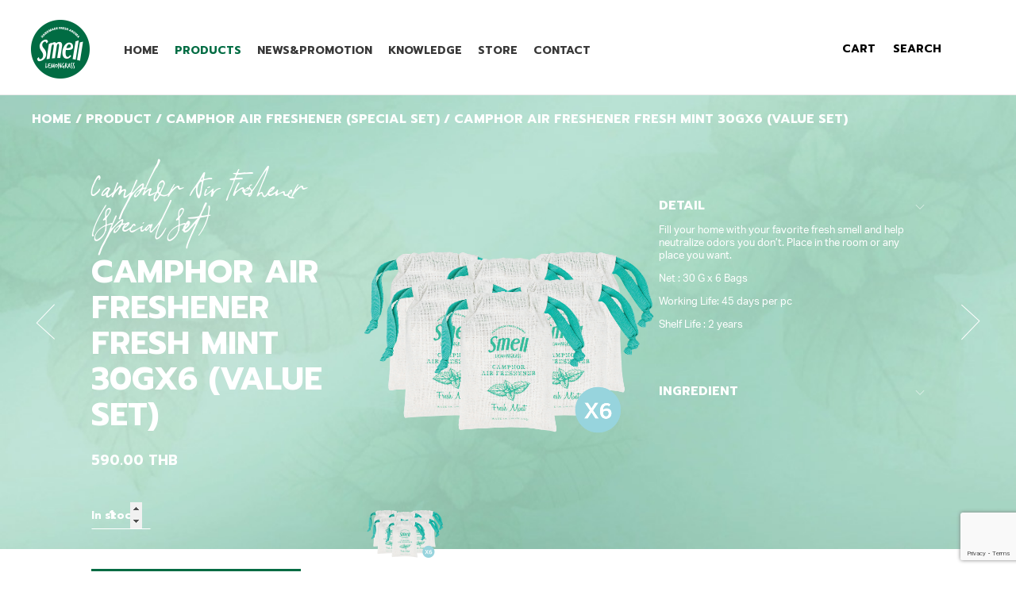

--- FILE ---
content_type: text/html; charset=UTF-8
request_url: https://smelllemongrass.com/product/camphor-air-freshener-fresh-mint-30gx6-value-set/
body_size: 11934
content:
<!DOCTYPE html PUBLIC "-//W3C//DTD XHTML 1.0 Transitional//EN" "http://www.w3.org/TR/xhtml1/DTD/xhtml1-transitional.dtd">
<html xmlns="http://www.w3.org/1999/xhtml">
<head>
<meta http-equiv="Content-Type" content="text/html; charset=utf-8" />
<title>CAMPHOR AIR FRESHENER FRESH MINT 30Gx6 (VALUE SET) - SmellLemongrass | SmellLemongrass</title>
<script src="https://smelllemongrass.com/wp-content/themes/smell-lemongrass/js/jquery-3.3.1.min.js" type="text/javascript"></script>
<link href="https://smelllemongrass.com/wp-content/themes/smell-lemongrass/style.css?v=1768716764" rel="stylesheet" type="text/css" />
<link href="https://smelllemongrass.com/wp-content/themes/smell-lemongrass/phone.css?v=1768716764" rel="stylesheet" type="text/css" />

<!-- load Galleria -->
<script src="https://smelllemongrass.com/wp-content/themes/smell-lemongrass/js/galleria/galleria-1.5.7.min.js"></script>
<!--[if lt IE 7]>
	<style type="text/css">
		#wrapper { height:100%; }
	</style>
<![endif]-->
<link rel="stylesheet" href="https://use.typekit.net/mdb3gjg.css">
<link href="https://fonts.googleapis.com/css?family=Prompt:700" rel="stylesheet">

     <link rel="stylesheet" href="https://smelllemongrass.com/wp-content/themes/smell-lemongrass/js/swiper-4.5.0/dist/css/swiper.min.css">


<script type="text/javascript">
	window.mobilecheck = function() {
	 var check = false;
	 (function(a,b){if(/(android|bb\d+|meego).+mobile|avantgo|bada\/|blackberry|blazer|compal|elaine|fennec|hiptop|iemobile|ip(hone|od)|iris|kindle|lge |maemo|midp|mmp|mobile.+firefox|netfront|opera m(ob|in)i|palm( os)?|phone|p(ixi|re)\/|plucker|pocket|psp|series(4|6)0|symbian|treo|up\.(browser|link)|vodafone|wap|windows ce|xda|xiino/i.test(a)||/1207|6310|6590|3gso|4thp|50[1-6]i|770s|802s|a wa|abac|ac(er|oo|s\-)|ai(ko|rn)|al(av|ca|co)|amoi|an(ex|ny|yw)|aptu|ar(ch|go)|as(te|us)|attw|au(di|\-m|r |s )|avan|be(ck|ll|nq)|bi(lb|rd)|bl(ac|az)|br(e|v)w|bumb|bw\-(n|u)|c55\/|capi|ccwa|cdm\-|cell|chtm|cldc|cmd\-|co(mp|nd)|craw|da(it|ll|ng)|dbte|dc\-s|devi|dica|dmob|do(c|p)o|ds(12|\-d)|el(49|ai)|em(l2|ul)|er(ic|k0)|esl8|ez([4-7]0|os|wa|ze)|fetc|fly(\-|_)|g1 u|g560|gene|gf\-5|g\-mo|go(\.w|od)|gr(ad|un)|haie|hcit|hd\-(m|p|t)|hei\-|hi(pt|ta)|hp( i|ip)|hs\-c|ht(c(\-| |_|a|g|p|s|t)|tp)|hu(aw|tc)|i\-(20|go|ma)|i230|iac( |\-|\/)|ibro|idea|ig01|ikom|im1k|inno|ipaq|iris|ja(t|v)a|jbro|jemu|jigs|kddi|keji|kgt( |\/)|klon|kpt |kwc\-|kyo(c|k)|le(no|xi)|lg( g|\/(k|l|u)|50|54|\-[a-w])|libw|lynx|m1\-w|m3ga|m50\/|ma(te|ui|xo)|mc(01|21|ca)|m\-cr|me(rc|ri)|mi(o8|oa|ts)|mmef|mo(01|02|bi|de|do|t(\-| |o|v)|zz)|mt(50|p1|v )|mwbp|mywa|n10[0-2]|n20[2-3]|n30(0|2)|n50(0|2|5)|n7(0(0|1)|10)|ne((c|m)\-|on|tf|wf|wg|wt)|nok(6|i)|nzph|o2im|op(ti|wv)|oran|owg1|p800|pan(a|d|t)|pdxg|pg(13|\-([1-8]|c))|phil|pire|pl(ay|uc)|pn\-2|po(ck|rt|se)|prox|psio|pt\-g|qa\-a|qc(07|12|21|32|60|\-[2-7]|i\-)|qtek|r380|r600|raks|rim9|ro(ve|zo)|s55\/|sa(ge|ma|mm|ms|ny|va)|sc(01|h\-|oo|p\-)|sdk\/|se(c(\-|0|1)|47|mc|nd|ri)|sgh\-|shar|sie(\-|m)|sk\-0|sl(45|id)|sm(al|ar|b3|it|t5)|so(ft|ny)|sp(01|h\-|v\-|v )|sy(01|mb)|t2(18|50)|t6(00|10|18)|ta(gt|lk)|tcl\-|tdg\-|tel(i|m)|tim\-|t\-mo|to(pl|sh)|ts(70|m\-|m3|m5)|tx\-9|up(\.b|g1|si)|utst|v400|v750|veri|vi(rg|te)|vk(40|5[0-3]|\-v)|vm40|voda|vulc|vx(52|53|60|61|70|80|81|83|85|98)|w3c(\-| )|webc|whit|wi(g |nc|nw)|wmlb|wonu|x700|yas\-|your|zeto|zte\-/i.test(a.substr(0,4)))check = true})(navigator.userAgent||navigator.vendor||window.opera);
	 return check;
	}
	
	if(window.mobilecheck() == true){
	
	document.write('<meta name="viewport" content="width=375, user-scalable=no">');
	
	}else{
	
	document.write('<meta name="viewport" content="width=1100">');
	
	}
	
	</script>
<meta name='robots' content='index, follow, max-image-preview:large, max-snippet:-1, max-video-preview:-1' />
<script>window._wca = window._wca || [];</script>

	<!-- This site is optimized with the Yoast SEO plugin v23.0 - https://yoast.com/wordpress/plugins/seo/ -->
	<link rel="canonical" href="https://smelllemongrass.com/product/camphor-air-freshener-fresh-mint-30gx6-value-set/" />
	<meta property="og:locale" content="en_US" />
	<meta property="og:type" content="article" />
	<meta property="og:title" content="CAMPHOR AIR FRESHENER FRESH MINT 30Gx6 (VALUE SET) - SmellLemongrass" />
	<meta property="og:description" content="Fill your home with your favorite fresh smell and help neutralize odors you don&#8217;t. Place in the room or any place you want. Net : 30 G x 6 Bags Working Life: 45 days per pc Shelf Life : 2 years" />
	<meta property="og:url" content="https://smelllemongrass.com/product/camphor-air-freshener-fresh-mint-30gx6-value-set/" />
	<meta property="og:site_name" content="SmellLemongrass" />
	<meta property="article:modified_time" content="2025-11-27T03:21:44+00:00" />
	<meta property="og:image" content="https://smelllemongrass.com/wp-content/uploads/2020/05/Airx6-Mi.png" />
	<meta property="og:image:width" content="800" />
	<meta property="og:image:height" content="800" />
	<meta property="og:image:type" content="image/png" />
	<meta name="twitter:card" content="summary_large_image" />
	<meta name="twitter:label1" content="Est. reading time" />
	<meta name="twitter:data1" content="1 minute" />
	<script type="application/ld+json" class="yoast-schema-graph">{"@context":"https://schema.org","@graph":[{"@type":"WebPage","@id":"https://smelllemongrass.com/product/camphor-air-freshener-fresh-mint-30gx6-value-set/","url":"https://smelllemongrass.com/product/camphor-air-freshener-fresh-mint-30gx6-value-set/","name":"CAMPHOR AIR FRESHENER FRESH MINT 30Gx6 (VALUE SET) - SmellLemongrass","isPartOf":{"@id":"https://smelllemongrass.com/#website"},"primaryImageOfPage":{"@id":"https://smelllemongrass.com/product/camphor-air-freshener-fresh-mint-30gx6-value-set/#primaryimage"},"image":{"@id":"https://smelllemongrass.com/product/camphor-air-freshener-fresh-mint-30gx6-value-set/#primaryimage"},"thumbnailUrl":"https://smelllemongrass.com/wp-content/uploads/2020/05/Airx6-Mi.png","datePublished":"2020-05-26T05:44:39+00:00","dateModified":"2025-11-27T03:21:44+00:00","breadcrumb":{"@id":"https://smelllemongrass.com/product/camphor-air-freshener-fresh-mint-30gx6-value-set/#breadcrumb"},"inLanguage":"en-US","potentialAction":[{"@type":"ReadAction","target":["https://smelllemongrass.com/product/camphor-air-freshener-fresh-mint-30gx6-value-set/"]}]},{"@type":"ImageObject","inLanguage":"en-US","@id":"https://smelllemongrass.com/product/camphor-air-freshener-fresh-mint-30gx6-value-set/#primaryimage","url":"https://smelllemongrass.com/wp-content/uploads/2020/05/Airx6-Mi.png","contentUrl":"https://smelllemongrass.com/wp-content/uploads/2020/05/Airx6-Mi.png","width":800,"height":800},{"@type":"BreadcrumbList","@id":"https://smelllemongrass.com/product/camphor-air-freshener-fresh-mint-30gx6-value-set/#breadcrumb","itemListElement":[{"@type":"ListItem","position":1,"name":"Home","item":"https://smelllemongrass.com/"},{"@type":"ListItem","position":2,"name":"Product","item":"https://smelllemongrass.com/product/"},{"@type":"ListItem","position":3,"name":"CAMPHOR AIR FRESHENER FRESH MINT 30Gx6 (VALUE SET)"}]},{"@type":"WebSite","@id":"https://smelllemongrass.com/#website","url":"https://smelllemongrass.com/","name":"SmellLemongrass","description":"smelllemongrass.co.th","potentialAction":[{"@type":"SearchAction","target":{"@type":"EntryPoint","urlTemplate":"https://smelllemongrass.com/?s={search_term_string}"},"query-input":"required name=search_term_string"}],"inLanguage":"en-US"}]}</script>
	<!-- / Yoast SEO plugin. -->


<link rel='dns-prefetch' href='//stats.wp.com' />
<link rel="alternate" type="application/rss+xml" title="SmellLemongrass &raquo; CAMPHOR AIR FRESHENER FRESH MINT 30Gx6 (VALUE SET) Comments Feed" href="https://smelllemongrass.com/product/camphor-air-freshener-fresh-mint-30gx6-value-set/feed/" />
<script type="text/javascript">
/* <![CDATA[ */
window._wpemojiSettings = {"baseUrl":"https:\/\/s.w.org\/images\/core\/emoji\/15.0.3\/72x72\/","ext":".png","svgUrl":"https:\/\/s.w.org\/images\/core\/emoji\/15.0.3\/svg\/","svgExt":".svg","source":{"concatemoji":"https:\/\/smelllemongrass.com\/wp-includes\/js\/wp-emoji-release.min.js?ver=6.5.7"}};
/*! This file is auto-generated */
!function(i,n){var o,s,e;function c(e){try{var t={supportTests:e,timestamp:(new Date).valueOf()};sessionStorage.setItem(o,JSON.stringify(t))}catch(e){}}function p(e,t,n){e.clearRect(0,0,e.canvas.width,e.canvas.height),e.fillText(t,0,0);var t=new Uint32Array(e.getImageData(0,0,e.canvas.width,e.canvas.height).data),r=(e.clearRect(0,0,e.canvas.width,e.canvas.height),e.fillText(n,0,0),new Uint32Array(e.getImageData(0,0,e.canvas.width,e.canvas.height).data));return t.every(function(e,t){return e===r[t]})}function u(e,t,n){switch(t){case"flag":return n(e,"\ud83c\udff3\ufe0f\u200d\u26a7\ufe0f","\ud83c\udff3\ufe0f\u200b\u26a7\ufe0f")?!1:!n(e,"\ud83c\uddfa\ud83c\uddf3","\ud83c\uddfa\u200b\ud83c\uddf3")&&!n(e,"\ud83c\udff4\udb40\udc67\udb40\udc62\udb40\udc65\udb40\udc6e\udb40\udc67\udb40\udc7f","\ud83c\udff4\u200b\udb40\udc67\u200b\udb40\udc62\u200b\udb40\udc65\u200b\udb40\udc6e\u200b\udb40\udc67\u200b\udb40\udc7f");case"emoji":return!n(e,"\ud83d\udc26\u200d\u2b1b","\ud83d\udc26\u200b\u2b1b")}return!1}function f(e,t,n){var r="undefined"!=typeof WorkerGlobalScope&&self instanceof WorkerGlobalScope?new OffscreenCanvas(300,150):i.createElement("canvas"),a=r.getContext("2d",{willReadFrequently:!0}),o=(a.textBaseline="top",a.font="600 32px Arial",{});return e.forEach(function(e){o[e]=t(a,e,n)}),o}function t(e){var t=i.createElement("script");t.src=e,t.defer=!0,i.head.appendChild(t)}"undefined"!=typeof Promise&&(o="wpEmojiSettingsSupports",s=["flag","emoji"],n.supports={everything:!0,everythingExceptFlag:!0},e=new Promise(function(e){i.addEventListener("DOMContentLoaded",e,{once:!0})}),new Promise(function(t){var n=function(){try{var e=JSON.parse(sessionStorage.getItem(o));if("object"==typeof e&&"number"==typeof e.timestamp&&(new Date).valueOf()<e.timestamp+604800&&"object"==typeof e.supportTests)return e.supportTests}catch(e){}return null}();if(!n){if("undefined"!=typeof Worker&&"undefined"!=typeof OffscreenCanvas&&"undefined"!=typeof URL&&URL.createObjectURL&&"undefined"!=typeof Blob)try{var e="postMessage("+f.toString()+"("+[JSON.stringify(s),u.toString(),p.toString()].join(",")+"));",r=new Blob([e],{type:"text/javascript"}),a=new Worker(URL.createObjectURL(r),{name:"wpTestEmojiSupports"});return void(a.onmessage=function(e){c(n=e.data),a.terminate(),t(n)})}catch(e){}c(n=f(s,u,p))}t(n)}).then(function(e){for(var t in e)n.supports[t]=e[t],n.supports.everything=n.supports.everything&&n.supports[t],"flag"!==t&&(n.supports.everythingExceptFlag=n.supports.everythingExceptFlag&&n.supports[t]);n.supports.everythingExceptFlag=n.supports.everythingExceptFlag&&!n.supports.flag,n.DOMReady=!1,n.readyCallback=function(){n.DOMReady=!0}}).then(function(){return e}).then(function(){var e;n.supports.everything||(n.readyCallback(),(e=n.source||{}).concatemoji?t(e.concatemoji):e.wpemoji&&e.twemoji&&(t(e.twemoji),t(e.wpemoji)))}))}((window,document),window._wpemojiSettings);
/* ]]> */
</script>
<style id='wp-emoji-styles-inline-css' type='text/css'>

	img.wp-smiley, img.emoji {
		display: inline !important;
		border: none !important;
		box-shadow: none !important;
		height: 1em !important;
		width: 1em !important;
		margin: 0 0.07em !important;
		vertical-align: -0.1em !important;
		background: none !important;
		padding: 0 !important;
	}
</style>
<link rel='stylesheet' id='wp-block-library-css' href='https://smelllemongrass.com/wp-includes/css/dist/block-library/style.min.css?ver=6.5.7' type='text/css' media='all' />
<style id='wp-block-library-inline-css' type='text/css'>
.has-text-align-justify{text-align:justify;}
</style>
<link rel='stylesheet' id='mediaelement-css' href='https://smelllemongrass.com/wp-includes/js/mediaelement/mediaelementplayer-legacy.min.css?ver=4.2.17' type='text/css' media='all' />
<link rel='stylesheet' id='wp-mediaelement-css' href='https://smelllemongrass.com/wp-includes/js/mediaelement/wp-mediaelement.min.css?ver=6.5.7' type='text/css' media='all' />
<style id='jetpack-sharing-buttons-style-inline-css' type='text/css'>
.jetpack-sharing-buttons__services-list{display:flex;flex-direction:row;flex-wrap:wrap;gap:0;list-style-type:none;margin:5px;padding:0}.jetpack-sharing-buttons__services-list.has-small-icon-size{font-size:12px}.jetpack-sharing-buttons__services-list.has-normal-icon-size{font-size:16px}.jetpack-sharing-buttons__services-list.has-large-icon-size{font-size:24px}.jetpack-sharing-buttons__services-list.has-huge-icon-size{font-size:36px}@media print{.jetpack-sharing-buttons__services-list{display:none!important}}.editor-styles-wrapper .wp-block-jetpack-sharing-buttons{gap:0;padding-inline-start:0}ul.jetpack-sharing-buttons__services-list.has-background{padding:1.25em 2.375em}
</style>
<style id='classic-theme-styles-inline-css' type='text/css'>
/*! This file is auto-generated */
.wp-block-button__link{color:#fff;background-color:#32373c;border-radius:9999px;box-shadow:none;text-decoration:none;padding:calc(.667em + 2px) calc(1.333em + 2px);font-size:1.125em}.wp-block-file__button{background:#32373c;color:#fff;text-decoration:none}
</style>
<style id='global-styles-inline-css' type='text/css'>
body{--wp--preset--color--black: #000000;--wp--preset--color--cyan-bluish-gray: #abb8c3;--wp--preset--color--white: #ffffff;--wp--preset--color--pale-pink: #f78da7;--wp--preset--color--vivid-red: #cf2e2e;--wp--preset--color--luminous-vivid-orange: #ff6900;--wp--preset--color--luminous-vivid-amber: #fcb900;--wp--preset--color--light-green-cyan: #7bdcb5;--wp--preset--color--vivid-green-cyan: #00d084;--wp--preset--color--pale-cyan-blue: #8ed1fc;--wp--preset--color--vivid-cyan-blue: #0693e3;--wp--preset--color--vivid-purple: #9b51e0;--wp--preset--gradient--vivid-cyan-blue-to-vivid-purple: linear-gradient(135deg,rgba(6,147,227,1) 0%,rgb(155,81,224) 100%);--wp--preset--gradient--light-green-cyan-to-vivid-green-cyan: linear-gradient(135deg,rgb(122,220,180) 0%,rgb(0,208,130) 100%);--wp--preset--gradient--luminous-vivid-amber-to-luminous-vivid-orange: linear-gradient(135deg,rgba(252,185,0,1) 0%,rgba(255,105,0,1) 100%);--wp--preset--gradient--luminous-vivid-orange-to-vivid-red: linear-gradient(135deg,rgba(255,105,0,1) 0%,rgb(207,46,46) 100%);--wp--preset--gradient--very-light-gray-to-cyan-bluish-gray: linear-gradient(135deg,rgb(238,238,238) 0%,rgb(169,184,195) 100%);--wp--preset--gradient--cool-to-warm-spectrum: linear-gradient(135deg,rgb(74,234,220) 0%,rgb(151,120,209) 20%,rgb(207,42,186) 40%,rgb(238,44,130) 60%,rgb(251,105,98) 80%,rgb(254,248,76) 100%);--wp--preset--gradient--blush-light-purple: linear-gradient(135deg,rgb(255,206,236) 0%,rgb(152,150,240) 100%);--wp--preset--gradient--blush-bordeaux: linear-gradient(135deg,rgb(254,205,165) 0%,rgb(254,45,45) 50%,rgb(107,0,62) 100%);--wp--preset--gradient--luminous-dusk: linear-gradient(135deg,rgb(255,203,112) 0%,rgb(199,81,192) 50%,rgb(65,88,208) 100%);--wp--preset--gradient--pale-ocean: linear-gradient(135deg,rgb(255,245,203) 0%,rgb(182,227,212) 50%,rgb(51,167,181) 100%);--wp--preset--gradient--electric-grass: linear-gradient(135deg,rgb(202,248,128) 0%,rgb(113,206,126) 100%);--wp--preset--gradient--midnight: linear-gradient(135deg,rgb(2,3,129) 0%,rgb(40,116,252) 100%);--wp--preset--font-size--small: 13px;--wp--preset--font-size--medium: 20px;--wp--preset--font-size--large: 36px;--wp--preset--font-size--x-large: 42px;--wp--preset--spacing--20: 0.44rem;--wp--preset--spacing--30: 0.67rem;--wp--preset--spacing--40: 1rem;--wp--preset--spacing--50: 1.5rem;--wp--preset--spacing--60: 2.25rem;--wp--preset--spacing--70: 3.38rem;--wp--preset--spacing--80: 5.06rem;--wp--preset--shadow--natural: 6px 6px 9px rgba(0, 0, 0, 0.2);--wp--preset--shadow--deep: 12px 12px 50px rgba(0, 0, 0, 0.4);--wp--preset--shadow--sharp: 6px 6px 0px rgba(0, 0, 0, 0.2);--wp--preset--shadow--outlined: 6px 6px 0px -3px rgba(255, 255, 255, 1), 6px 6px rgba(0, 0, 0, 1);--wp--preset--shadow--crisp: 6px 6px 0px rgba(0, 0, 0, 1);}:where(.is-layout-flex){gap: 0.5em;}:where(.is-layout-grid){gap: 0.5em;}body .is-layout-flex{display: flex;}body .is-layout-flex{flex-wrap: wrap;align-items: center;}body .is-layout-flex > *{margin: 0;}body .is-layout-grid{display: grid;}body .is-layout-grid > *{margin: 0;}:where(.wp-block-columns.is-layout-flex){gap: 2em;}:where(.wp-block-columns.is-layout-grid){gap: 2em;}:where(.wp-block-post-template.is-layout-flex){gap: 1.25em;}:where(.wp-block-post-template.is-layout-grid){gap: 1.25em;}.has-black-color{color: var(--wp--preset--color--black) !important;}.has-cyan-bluish-gray-color{color: var(--wp--preset--color--cyan-bluish-gray) !important;}.has-white-color{color: var(--wp--preset--color--white) !important;}.has-pale-pink-color{color: var(--wp--preset--color--pale-pink) !important;}.has-vivid-red-color{color: var(--wp--preset--color--vivid-red) !important;}.has-luminous-vivid-orange-color{color: var(--wp--preset--color--luminous-vivid-orange) !important;}.has-luminous-vivid-amber-color{color: var(--wp--preset--color--luminous-vivid-amber) !important;}.has-light-green-cyan-color{color: var(--wp--preset--color--light-green-cyan) !important;}.has-vivid-green-cyan-color{color: var(--wp--preset--color--vivid-green-cyan) !important;}.has-pale-cyan-blue-color{color: var(--wp--preset--color--pale-cyan-blue) !important;}.has-vivid-cyan-blue-color{color: var(--wp--preset--color--vivid-cyan-blue) !important;}.has-vivid-purple-color{color: var(--wp--preset--color--vivid-purple) !important;}.has-black-background-color{background-color: var(--wp--preset--color--black) !important;}.has-cyan-bluish-gray-background-color{background-color: var(--wp--preset--color--cyan-bluish-gray) !important;}.has-white-background-color{background-color: var(--wp--preset--color--white) !important;}.has-pale-pink-background-color{background-color: var(--wp--preset--color--pale-pink) !important;}.has-vivid-red-background-color{background-color: var(--wp--preset--color--vivid-red) !important;}.has-luminous-vivid-orange-background-color{background-color: var(--wp--preset--color--luminous-vivid-orange) !important;}.has-luminous-vivid-amber-background-color{background-color: var(--wp--preset--color--luminous-vivid-amber) !important;}.has-light-green-cyan-background-color{background-color: var(--wp--preset--color--light-green-cyan) !important;}.has-vivid-green-cyan-background-color{background-color: var(--wp--preset--color--vivid-green-cyan) !important;}.has-pale-cyan-blue-background-color{background-color: var(--wp--preset--color--pale-cyan-blue) !important;}.has-vivid-cyan-blue-background-color{background-color: var(--wp--preset--color--vivid-cyan-blue) !important;}.has-vivid-purple-background-color{background-color: var(--wp--preset--color--vivid-purple) !important;}.has-black-border-color{border-color: var(--wp--preset--color--black) !important;}.has-cyan-bluish-gray-border-color{border-color: var(--wp--preset--color--cyan-bluish-gray) !important;}.has-white-border-color{border-color: var(--wp--preset--color--white) !important;}.has-pale-pink-border-color{border-color: var(--wp--preset--color--pale-pink) !important;}.has-vivid-red-border-color{border-color: var(--wp--preset--color--vivid-red) !important;}.has-luminous-vivid-orange-border-color{border-color: var(--wp--preset--color--luminous-vivid-orange) !important;}.has-luminous-vivid-amber-border-color{border-color: var(--wp--preset--color--luminous-vivid-amber) !important;}.has-light-green-cyan-border-color{border-color: var(--wp--preset--color--light-green-cyan) !important;}.has-vivid-green-cyan-border-color{border-color: var(--wp--preset--color--vivid-green-cyan) !important;}.has-pale-cyan-blue-border-color{border-color: var(--wp--preset--color--pale-cyan-blue) !important;}.has-vivid-cyan-blue-border-color{border-color: var(--wp--preset--color--vivid-cyan-blue) !important;}.has-vivid-purple-border-color{border-color: var(--wp--preset--color--vivid-purple) !important;}.has-vivid-cyan-blue-to-vivid-purple-gradient-background{background: var(--wp--preset--gradient--vivid-cyan-blue-to-vivid-purple) !important;}.has-light-green-cyan-to-vivid-green-cyan-gradient-background{background: var(--wp--preset--gradient--light-green-cyan-to-vivid-green-cyan) !important;}.has-luminous-vivid-amber-to-luminous-vivid-orange-gradient-background{background: var(--wp--preset--gradient--luminous-vivid-amber-to-luminous-vivid-orange) !important;}.has-luminous-vivid-orange-to-vivid-red-gradient-background{background: var(--wp--preset--gradient--luminous-vivid-orange-to-vivid-red) !important;}.has-very-light-gray-to-cyan-bluish-gray-gradient-background{background: var(--wp--preset--gradient--very-light-gray-to-cyan-bluish-gray) !important;}.has-cool-to-warm-spectrum-gradient-background{background: var(--wp--preset--gradient--cool-to-warm-spectrum) !important;}.has-blush-light-purple-gradient-background{background: var(--wp--preset--gradient--blush-light-purple) !important;}.has-blush-bordeaux-gradient-background{background: var(--wp--preset--gradient--blush-bordeaux) !important;}.has-luminous-dusk-gradient-background{background: var(--wp--preset--gradient--luminous-dusk) !important;}.has-pale-ocean-gradient-background{background: var(--wp--preset--gradient--pale-ocean) !important;}.has-electric-grass-gradient-background{background: var(--wp--preset--gradient--electric-grass) !important;}.has-midnight-gradient-background{background: var(--wp--preset--gradient--midnight) !important;}.has-small-font-size{font-size: var(--wp--preset--font-size--small) !important;}.has-medium-font-size{font-size: var(--wp--preset--font-size--medium) !important;}.has-large-font-size{font-size: var(--wp--preset--font-size--large) !important;}.has-x-large-font-size{font-size: var(--wp--preset--font-size--x-large) !important;}
.wp-block-navigation a:where(:not(.wp-element-button)){color: inherit;}
:where(.wp-block-post-template.is-layout-flex){gap: 1.25em;}:where(.wp-block-post-template.is-layout-grid){gap: 1.25em;}
:where(.wp-block-columns.is-layout-flex){gap: 2em;}:where(.wp-block-columns.is-layout-grid){gap: 2em;}
.wp-block-pullquote{font-size: 1.5em;line-height: 1.6;}
</style>
<link rel='stylesheet' id='contact-form-7-css' href='https://smelllemongrass.com/wp-content/plugins/contact-form-7/includes/css/styles.css?ver=5.9.6' type='text/css' media='all' />
<link rel='stylesheet' id='woocommerce-layout-css' href='https://smelllemongrass.com/wp-content/plugins/woocommerce/assets/css/woocommerce-layout.css?ver=9.0.3' type='text/css' media='all' />
<style id='woocommerce-layout-inline-css' type='text/css'>

	.infinite-scroll .woocommerce-pagination {
		display: none;
	}
</style>
<link rel='stylesheet' id='woocommerce-smallscreen-css' href='https://smelllemongrass.com/wp-content/plugins/woocommerce/assets/css/woocommerce-smallscreen.css?ver=9.0.3' type='text/css' media='only screen and (max-width: 768px)' />
<link rel='stylesheet' id='woocommerce-general-css' href='https://smelllemongrass.com/wp-content/plugins/woocommerce/assets/css/woocommerce.css?ver=9.0.3' type='text/css' media='all' />
<style id='woocommerce-inline-inline-css' type='text/css'>
.woocommerce form .form-row .required { visibility: visible; }
</style>
<link rel='stylesheet' id='wpdt-wc-payment-style-css' href='https://smelllemongrass.com/wp-content/plugins/wpdt-edit/wpdt-wc-payment.css?ver=6.5.7' type='text/css' media='all' />
<script type="text/javascript" src="https://smelllemongrass.com/wp-includes/js/jquery/jquery.min.js?ver=3.7.1" id="jquery-core-js"></script>
<script type="text/javascript" src="https://smelllemongrass.com/wp-includes/js/jquery/jquery-migrate.min.js?ver=3.4.1" id="jquery-migrate-js"></script>
<script type="text/javascript" src="https://smelllemongrass.com/wp-content/plugins/woocommerce/assets/js/jquery-blockui/jquery.blockUI.min.js?ver=2.7.0-wc.9.0.3" id="jquery-blockui-js" defer="defer" data-wp-strategy="defer"></script>
<script type="text/javascript" id="wc-add-to-cart-js-extra">
/* <![CDATA[ */
var wc_add_to_cart_params = {"ajax_url":"\/wp-admin\/admin-ajax.php","wc_ajax_url":"\/?wc-ajax=%%endpoint%%","i18n_view_cart":"View cart","cart_url":"https:\/\/smelllemongrass.com\/cart\/","is_cart":"","cart_redirect_after_add":"no"};
/* ]]> */
</script>
<script type="text/javascript" src="https://smelllemongrass.com/wp-content/plugins/woocommerce/assets/js/frontend/add-to-cart.min.js?ver=9.0.3" id="wc-add-to-cart-js" defer="defer" data-wp-strategy="defer"></script>
<script type="text/javascript" id="wc-single-product-js-extra">
/* <![CDATA[ */
var wc_single_product_params = {"i18n_required_rating_text":"Please select a rating","review_rating_required":"yes","flexslider":{"rtl":false,"animation":"slide","smoothHeight":true,"directionNav":false,"controlNav":"thumbnails","slideshow":false,"animationSpeed":500,"animationLoop":false,"allowOneSlide":false},"zoom_enabled":"","zoom_options":[],"photoswipe_enabled":"","photoswipe_options":{"shareEl":false,"closeOnScroll":false,"history":false,"hideAnimationDuration":0,"showAnimationDuration":0},"flexslider_enabled":""};
/* ]]> */
</script>
<script type="text/javascript" src="https://smelllemongrass.com/wp-content/plugins/woocommerce/assets/js/frontend/single-product.min.js?ver=9.0.3" id="wc-single-product-js" defer="defer" data-wp-strategy="defer"></script>
<script type="text/javascript" src="https://smelllemongrass.com/wp-content/plugins/woocommerce/assets/js/js-cookie/js.cookie.min.js?ver=2.1.4-wc.9.0.3" id="js-cookie-js" defer="defer" data-wp-strategy="defer"></script>
<script type="text/javascript" id="woocommerce-js-extra">
/* <![CDATA[ */
var woocommerce_params = {"ajax_url":"\/wp-admin\/admin-ajax.php","wc_ajax_url":"\/?wc-ajax=%%endpoint%%"};
/* ]]> */
</script>
<script type="text/javascript" src="https://smelllemongrass.com/wp-content/plugins/woocommerce/assets/js/frontend/woocommerce.min.js?ver=9.0.3" id="woocommerce-js" defer="defer" data-wp-strategy="defer"></script>
<script type="text/javascript" src="https://smelllemongrass.com/wp-content/plugins/wpdt-edit/js/jquery.validate.js?ver=1" id="validate-js"></script>
<script type="text/javascript" src="https://stats.wp.com/s-202603.js" id="woocommerce-analytics-js" defer="defer" data-wp-strategy="defer"></script>
<link rel="https://api.w.org/" href="https://smelllemongrass.com/wp-json/" /><link rel="alternate" type="application/json" href="https://smelllemongrass.com/wp-json/wp/v2/product/1324" /><link rel="EditURI" type="application/rsd+xml" title="RSD" href="https://smelllemongrass.com/xmlrpc.php?rsd" />
<meta name="generator" content="WordPress 6.5.7" />
<meta name="generator" content="WooCommerce 9.0.3" />
<link rel='shortlink' href='https://smelllemongrass.com/?p=1324' />
<link rel="alternate" type="application/json+oembed" href="https://smelllemongrass.com/wp-json/oembed/1.0/embed?url=https%3A%2F%2Fsmelllemongrass.com%2Fproduct%2Fcamphor-air-freshener-fresh-mint-30gx6-value-set%2F" />
<link rel="alternate" type="text/xml+oembed" href="https://smelllemongrass.com/wp-json/oembed/1.0/embed?url=https%3A%2F%2Fsmelllemongrass.com%2Fproduct%2Fcamphor-air-freshener-fresh-mint-30gx6-value-set%2F&#038;format=xml" />
	<noscript><style>.woocommerce-product-gallery{ opacity: 1 !important; }</style></noscript>
	
<!-- START - Open Graph and Twitter Card Tags 3.3.3 -->
 <!-- Facebook Open Graph -->
  <meta property="og:locale" content="en_US"/>
  <meta property="og:site_name" content="SmellLemongrass"/>
  <meta property="og:title" content="CAMPHOR AIR FRESHENER FRESH MINT 30Gx6 (VALUE SET) - SmellLemongrass"/>
  <meta property="og:url" content="https://smelllemongrass.com/product/camphor-air-freshener-fresh-mint-30gx6-value-set/"/>
  <meta property="og:type" content="product"/>
  <meta property="og:description" content="Fill your home with your favorite fresh smell and help neutralize odors you don&#039;t. Place in the room or any place you want. Net : 30 G x 6 Bags Working Life: 45 days per pc Shelf Life : 2 years"/>
  <meta property="og:image" content="https://smelllemongrass.com/wp-content/uploads/2020/05/Airx6-Mi.png"/>
  <meta property="og:image:url" content="https://smelllemongrass.com/wp-content/uploads/2020/05/Airx6-Mi.png"/>
  <meta property="og:image:secure_url" content="https://smelllemongrass.com/wp-content/uploads/2020/05/Airx6-Mi.png"/>
 <!-- Google+ / Schema.org -->
  <meta itemprop="name" content="CAMPHOR AIR FRESHENER FRESH MINT 30Gx6 (VALUE SET) - SmellLemongrass"/>
  <meta itemprop="headline" content="CAMPHOR AIR FRESHENER FRESH MINT 30Gx6 (VALUE SET) - SmellLemongrass"/>
  <meta itemprop="description" content="Fill your home with your favorite fresh smell and help neutralize odors you don&#039;t. Place in the room or any place you want. Net : 30 G x 6 Bags Working Life: 45 days per pc Shelf Life : 2 years"/>
  <meta itemprop="image" content="https://smelllemongrass.com/wp-content/uploads/2020/05/Airx6-Mi.png"/>
  <meta itemprop="author" content="smelllemongrass"/>
  <!--<meta itemprop="publisher" content="SmellLemongrass"/>--> <!-- To solve: The attribute publisher.itemtype has an invalid value -->
 <!-- Twitter Cards -->
  <meta name="twitter:title" content="CAMPHOR AIR FRESHENER FRESH MINT 30Gx6 (VALUE SET) - SmellLemongrass"/>
  <meta name="twitter:url" content="https://smelllemongrass.com/product/camphor-air-freshener-fresh-mint-30gx6-value-set/"/>
  <meta name="twitter:description" content="Fill your home with your favorite fresh smell and help neutralize odors you don&#039;t. Place in the room or any place you want. Net : 30 G x 6 Bags Working Life: 45 days per pc Shelf Life : 2 years"/>
  <meta name="twitter:image" content="https://smelllemongrass.com/wp-content/uploads/2020/05/Airx6-Mi.png"/>
  <meta name="twitter:card" content="summary_large_image"/>
 <!-- SEO -->
 <!-- Misc. tags -->
  <meta name="twitter:label1" content="Price"/>
  <meta name="twitter:data1" content="590 THB"/>
  <meta property="product:price:amount" content="590"/>
  <meta property="product:price:currency" content="THB"/>
  <meta property="product:availability" content="instock"/>
 <!-- is_singular | is_product | yoast_seo -->
<!-- END - Open Graph and Twitter Card Tags 3.3.3 -->
	
	
	<link rel="apple-touch-icon" sizes="180x180" href="https://smelllemongrass.com/apple-touch-icon.png">
<link rel="icon" type="image/png" sizes="32x32" href="https://smelllemongrass.com/favicon-32x32.png">
<link rel="icon" type="image/png" sizes="16x16" href="https://smelllemongrass.com/favicon-16x16.png">
<link rel="manifest" href="https://smelllemongrass.com/site.webmanifest">
<link rel="mask-icon" href="https://smelllemongrass.com/safari-pinned-tab.svg" color="#007344">
<meta name="msapplication-TileColor" content="#ffffff">
<meta name="theme-color" content="#ffffff">
	
	<!-- Global site tag (gtag.js) - Google Analytics -->
<script async src="https://www.googletagmanager.com/gtag/js?id=UA-147064838-1"></script>
<script>
  window.dataLayer = window.dataLayer || [];
  function gtag(){dataLayer.push(arguments);}
  gtag('js', new Date());

  gtag('config', 'UA-147064838-1');
</script>
	
</head>


<body>





<div id="wrapper">


<div id="header" class="page">
<a href="https://smelllemongrass.com"><img alt="" class="logo" src="https://smelllemongrass.com/wp-content/themes/smell-lemongrass/images/01-main_07.png" /></a>
<div class="phonemenu"><input class="menu-btn" type="checkbox" id="menu-btn" />
<label class="menu-icon" for="menu-btn" onclick="$('#header').toggleClass('open')"><span class="navicon"></span></label>
</div>
<ul class="menu">
	<li ><a href="https://smelllemongrass.com">Home</a></li>
	<li class='current'><a href="https://smelllemongrass.com/product">Products</a></li>
				<li ><a href="https://smelllemongrass.com/category/news-promotion/">News&promotion</a></li>
	<li ><a href="https://smelllemongrass.com/category/knowledge/">Knowledge</a></li>
	<li ><a href="https://smelllemongrass.com/store/">Store</a></li>
	<li ><a href="https://smelllemongrass.com/contact/">Contact</a></li>
</ul>
<div class="hoption">	
		<p class="hcart"><a href="https://smelllemongrass.com/cart/">cart</a></p>
	<!--<p class="hsearch">search</p>-->
	<form class="hsearch"  method="get" action="https://smelllemongrass.com">
		<input class="searchinput" name="s" type="text" placeholder="SEARCH" autocomplete="off" autocorrect="off" autocapitalize="off" spellcheck="false" />
		<input type="hidden" name="post_type" value="product" />
		<!--<button type="submit" class="ssubmit">Search</button>-->
	</form>
</div>    
<div class="clear"></div>
</div>

	<div id="content" class="singleproduct">
	    
	    <div class="woocommerce-notices-wrapper"></div><!--<div id="product-1324" class="product type-product post-1324 status-publish first instock product_cat-camphor-air-freshener-special-set has-post-thumbnail shipping-taxable purchasable product-type-simple">-->

	
	<div class="pdsingle">
		<div class="productsg_awrap"   style="background-image: url(https://smelllemongrass.com/wp-content/uploads/2019/09/20190912_190912_0006.jpg);">
			<div class="productsg_a">
	    <div class="wrap">
	    	<div class="pdsgnavi"><nav class="woocommerce-breadcrumb" aria-label="Breadcrumb"><a href="https://smelllemongrass.com">Home</a>&nbsp;&#47;&nbsp;<a href="https://smelllemongrass.com/product/">Product</a>&nbsp;&#47;&nbsp;<a href="https://smelllemongrass.com/product-category/camphor-air-freshener-special-set/">Camphor Air Freshener (Special Set)</a>&nbsp;&#47;&nbsp;CAMPHOR AIR FRESHENER FRESH MINT 30Gx6 (VALUE SET)</nav></div>
	        <img alt="" class="pdsg-prev" src="https://smelllemongrass.com/wp-content/themes/smell-lemongrass/images/03-product-single_34.png" />
	        <img alt="" class="pdsg-next" src="https://smelllemongrass.com/wp-content/themes/smell-lemongrass/images/03-product-single_37.png" />
	        <div class="pdsgone">
	        		        		            <h2 class="mnsubh">Camphor Air Freshener (Special Set)</h2>
	            <h1 class="product_title entry-title">CAMPHOR AIR FRESHENER FRESH MINT 30Gx6 (VALUE SET)</h1>	            <div class="cthead"><p class="price"><span class="woocommerce-Price-amount amount"><bdi>590.00&nbsp;<span class="woocommerce-Price-currencySymbol">THB</span></bdi></span></p>
</div>
	            <!--<select name="" class="pdqty"><option>qty.</option></select>
	            <input name="" type="button" value="Buy now" class="ctsend" />-->
	            <p class="stock in-stock">In stock</p>

	
	<form class="cart" action="https://smelllemongrass.com/product/camphor-air-freshener-fresh-mint-30gx6-value-set/" method="post" enctype='multipart/form-data'>
		
		<div class="quantity">
		<label class="screen-reader-text" for="quantity_696c79dc8e0d9">CAMPHOR AIR FRESHENER FRESH MINT 30Gx6 (VALUE SET) quantity</label>
	<input
		type="number"
				id="quantity_696c79dc8e0d9"
		class="input-text qty text"
		name="quantity"
		value="1"
		aria-label="Product quantity"
		size="4"
		min="1"
		max="53"
					step="1"
			placeholder=""
			inputmode="numeric"
			autocomplete="off"
			/>
	</div>

		<button type="submit" name="add-to-cart" value="1324" class="single_add_to_cart_button button alt">Add to cart</button>

			</form>

	
	        </div>	
	        <div class="pdsgtwo">
	        	<!--<img alt="" class="klpic" src="https://smelllemongrass.com/wp-content/themes/smell-lemongrass/images/03-product-single_20-21.png" />
	            <div class="pdsgthumbnail">
	            	<img alt="" src="https://smelllemongrass.com/wp-content/themes/smell-lemongrass/images/03-product-single_47-60.png" />
	            	<img alt="" src="https://smelllemongrass.com/wp-content/themes/smell-lemongrass/images/03-product-single_47-60.png" />
	            	<img alt="" src="https://smelllemongrass.com/wp-content/themes/smell-lemongrass/images/03-product-single_47-60.png" />
	            </div>-->
	            
<!-- Swiper -->
<div class="productslide">
  <div class="galleria">
  	  	<a href="https://smelllemongrass.com/wp-content/uploads/2020/05/Airx6-Mi.png"><img alt="" src="https://smelllemongrass.com/wp-content/uploads/2020/05/Airx6-Mi.png" /></a>
  	  	  </div>
</div>

<script>
Galleria.loadTheme('https://smelllemongrass.com/wp-content/themes/smell-lemongrass/js/galleria/themes/classic/galleria.classic.min.js'); 
Galleria.run('.productslide .galleria', {
              transition: 'fade',
              imageCrop: false,
              thumbnails: true,
              showCounter:false,
              showImagenav:false
           })
</script>	            
	        </div>
	        <div class="pdsgthree">
	        		        	<div class="pdsgtboxh detail">
	        		<h3 class="cthead">Detail</h3>
	        		<img alt="" src="https://smelllemongrass.com/wp-content/themes/smell-lemongrass/images/03-product-single_47.png" class="clicktoexpand"/>
	            	<img alt="" src="https://smelllemongrass.com/wp-content/themes/smell-lemongrass/images/03-product-single_25.png" class="clicktocollapse"/>
	            	<div class="mntext"><p>Fill your home with your favorite fresh smell and help neutralize odors you don&#8217;t. Place in the room or any place you want.</p>
<p>Net : 30 G x 6 Bags</p>
<p>Working Life: 45 days per pc</p>
<p>Shelf Life : 2 years</p>
</div>
	            </div>
	            	            	        	<div class="pdsgtboxh ingr">
	        		<h3 class="cthead">Ingredient</h3>
	            	<img alt="" src="https://smelllemongrass.com/wp-content/themes/smell-lemongrass/images/03-product-single_47.png" class="clicktoexpand"/>
	            	<img alt="" src="https://smelllemongrass.com/wp-content/themes/smell-lemongrass/images/03-product-single_25.png" class="clicktocollapse"/>
	            	<div class="mntext">Camphor, Mint oil</div>
	            </div>
	            	            <script>
	            $('.pdsgtboxh').click(function(){
	            	$('.pdsgthree').removeClass('expanded');
	            	
	            	$(this).parent().toggleClass('expanded');
	            	$(this).find('.mntext').slideToggle();
	            })
	            $(function(){
	            	 $('.pdsgthree .detail').click();
	            })
            	$.fn.extend(
            	{
            	  scrollTo : function(page)
            	  {
            	    return this.each(function()
            	    {
            	      var targetOffset = $(this).offset().top;
            	      $('html,body').animate({scrollTop: targetOffset  + 'px'}, 1000);
            	    });
            	  }
            	});
	            </script>
	        </div>
	    </div>
	    </div>
	  	</div>  
	    
	    		
	    <div class="productsg_b" id="specialingr">
	    <div class="wrap">
	    	<h2 class="mnhead">Special<br />ingredient</h2>
	        <div class="pdsgbcon">
	        		        	<div class="pdsgbbox">
	            	<img src="https://smelllemongrass.com/wp-content/themes/smell-lemongrass/timthumb.php?src=https://smelllemongrass.com/wp-content/uploads/2019/04/Peppermint-1.png&w=300" alt=""/>
	                <div class="pdsgbinfo">
	                	<h3 class="cthead">Peppermint oil</h3>
	                	<p class="mntext"></p>                   
	                </div> 
	            </div>
	        		        </div>
	        
	    </div>
	    </div>
	    	    
	    	</div>
	
	<section class="related products">

		<h2 class="mnhead ot">Other Products</h2>

		<ul class="products columns-4">

			
				<div class="pdbox">
	    <a href="https://smelllemongrass.com/product/camphor-air-freshener-oriental-rose-30g-x-50-super-pack/">
		<img src="https://smelllemongrass.com/wp-content/themes/smell-lemongrass/timthumb.php?src=https://smelllemongrass.com/wp-content/uploads/2020/05/Airx50-Ro-.png&w=500&h=500" alt="" class="pdpic"/>
	    <h3 class="pdhead">CAMPHOR AIR FRESHENER ORIENTAL ROSE 30G x 50 (SUPER PACK)</h3>
	    <p class="pdprice"><span class="woocommerce-Price-amount amount"><bdi>4,800.00&nbsp;<span class="woocommerce-Price-currencySymbol">THB</span></bdi></span></p>
    </a>
</div>

			
				<div class="pdbox">
	    <a href="https://smelllemongrass.com/product/camphor-air-freshener-lemon-30gx6-value-set/">
		<img src="https://smelllemongrass.com/wp-content/themes/smell-lemongrass/timthumb.php?src=https://smelllemongrass.com/wp-content/uploads/2020/05/Airx6-Lemon.png&w=500&h=500" alt="" class="pdpic"/>
	    <h3 class="pdhead">CAMPHOR AIR FRESHENER LEMON 30Gx6 (VALUE SET)</h3>
	    <p class="pdprice"><span class="woocommerce-Price-amount amount"><bdi>590.00&nbsp;<span class="woocommerce-Price-currencySymbol">THB</span></bdi></span></p>
    </a>
</div>

			
				<div class="pdbox">
		<div class="pdtag">
				<p class="pdicon" style="background-color: #f8ac09;">Hot</p>
			</div>
	    <a href="https://smelllemongrass.com/product/camphor-air-freshener-lemongrass-30g-x-50-super-pack/">
		<img src="https://smelllemongrass.com/wp-content/themes/smell-lemongrass/timthumb.php?src=https://smelllemongrass.com/wp-content/uploads/2020/05/Airx50-Le.png&w=500&h=500" alt="" class="pdpic"/>
	    <h3 class="pdhead">CAMPHOR AIR FRESHENER LEMONGRASS 30G x 50 (SUPER PACK)</h3>
	    <p class="pdprice"><span class="woocommerce-Price-amount amount"><bdi>4,800.00&nbsp;<span class="woocommerce-Price-currencySymbol">THB</span></bdi></span></p>
    </a>
</div>

			
				<div class="pdbox">
	    <a href="https://smelllemongrass.com/product/camphor-air-freshener-lavender-30gx6-value-set/">
		<img src="https://smelllemongrass.com/wp-content/themes/smell-lemongrass/timthumb.php?src=https://smelllemongrass.com/wp-content/uploads/2020/05/Airx6-La.png&w=500&h=500" alt="" class="pdpic"/>
	    <h3 class="pdhead">CAMPHOR AIR FRESHENER LAVENDER 30Gx6 (VALUE SET)</h3>
	    <p class="pdprice"><span class="woocommerce-Price-amount amount"><bdi>590.00&nbsp;<span class="woocommerce-Price-currencySymbol">THB</span></bdi></span></p>
    </a>
</div>

			
		</ul>

	</section>

<!--</div>-->

	    
	<div class="clear"></div>
	</div>

<div id="footer">
<div class="ftone">
	<div class="socialwrap">
		<a href="https://www.facebook.com/SmellLemongrass/" target="_blank">
			<img alt="" src="https://smelllemongrass.com/wp-content/themes/smell-lemongrass/images/01-main_46.png" class="img1"/>
			<img alt="" src="https://smelllemongrass.com/wp-content/themes/smell-lemongrass/images/fb_hover.png" class="img2" />
		</a>
	</div>
	<img alt="" src="https://smelllemongrass.com/wp-content/themes/smell-lemongrass/images/01-main_42.jpg" class="imgline"/>
	<div class="socialwrap">
		<a href="https://www.instagram.com/smelllemongrass" target="_blank">
			<img alt="" src="https://smelllemongrass.com/wp-content/themes/smell-lemongrass/images/01-main_47.png" class="img1"/>
			<img alt="" src="https://smelllemongrass.com/wp-content/themes/smell-lemongrass/images/ig_hover.png" class="img2"/>
		</a>
	</div>
</div>
<div class="fttwo">
<div class="ftwrap">
	<ul class="ftmenu">
    	<li><a href="https://smelllemongrass.com/product/">Products</a></li>
    	<li><a href="https://smelllemongrass.com/category/news-promotion/">News&promotion</a></li>
    	<li><a href="https://smelllemongrass.com/category/knowledge/">Knowledge</a></li>
    	<li><a href="https://smelllemongrass.com/store/">Store</a></li>
    	<li><a href="https://smelllemongrass.com/contact/">Contact</a></li>
    	<li><a href="https://smelllemongrass.com/payment/">Payment Notification</a></li>
    </ul>
    
    <p class="ftterm">
    	<a href="https://smelllemongrass.com/terms-of-use/">Terms of use</a>
        <a href="https://smelllemongrass.com/privacy-policy/">Private policy</a>
        <a href="https://smelllemongrass.com/shipping-policy/">Shipping policy</a>
        <a href="https://smelllemongrass.com/return-policy/">Return policy</a>
    </p>
    <p class="copyright">©2019 Smelllemongrass. All Rights Reserved. | Web by <a href="http://www.plaimanas.com">::*</a></p>
</div>
</div>
<div class="clear"></div>
</div>





</div><!--#wrapper-->




<script type="application/ld+json">{"@context":"https:\/\/schema.org\/","@type":"BreadcrumbList","itemListElement":[{"@type":"ListItem","position":1,"item":{"name":"Home","@id":"https:\/\/smelllemongrass.com"}},{"@type":"ListItem","position":2,"item":{"name":"Camphor Air Freshener (Special Set)","@id":"https:\/\/smelllemongrass.com\/product-category\/camphor-air-freshener-special-set\/"}},{"@type":"ListItem","position":3,"item":{"name":"CAMPHOR AIR FRESHENER FRESH MINT 30Gx6 (VALUE SET)","@id":"https:\/\/smelllemongrass.com\/product\/camphor-air-freshener-fresh-mint-30gx6-value-set\/"}}]}</script><link rel='stylesheet' id='wc-blocks-style-css' href='https://smelllemongrass.com/wp-content/plugins/woocommerce/assets/client/blocks/wc-blocks.css?ver=wc-9.0.3' type='text/css' media='all' />
<script type="text/javascript" src="https://smelllemongrass.com/wp-content/plugins/contact-form-7/includes/swv/js/index.js?ver=5.9.6" id="swv-js"></script>
<script type="text/javascript" id="contact-form-7-js-extra">
/* <![CDATA[ */
var wpcf7 = {"api":{"root":"https:\/\/smelllemongrass.com\/wp-json\/","namespace":"contact-form-7\/v1"}};
/* ]]> */
</script>
<script type="text/javascript" src="https://smelllemongrass.com/wp-content/plugins/contact-form-7/includes/js/index.js?ver=5.9.6" id="contact-form-7-js"></script>
<script type="text/javascript" src="https://smelllemongrass.com/wp-content/plugins/woocommerce/assets/js/sourcebuster/sourcebuster.min.js?ver=9.0.3" id="sourcebuster-js-js"></script>
<script type="text/javascript" id="wc-order-attribution-js-extra">
/* <![CDATA[ */
var wc_order_attribution = {"params":{"lifetime":1.0e-5,"session":30,"base64":false,"ajaxurl":"https:\/\/smelllemongrass.com\/wp-admin\/admin-ajax.php","prefix":"wc_order_attribution_","allowTracking":true},"fields":{"source_type":"current.typ","referrer":"current_add.rf","utm_campaign":"current.cmp","utm_source":"current.src","utm_medium":"current.mdm","utm_content":"current.cnt","utm_id":"current.id","utm_term":"current.trm","utm_source_platform":"current.plt","utm_creative_format":"current.fmt","utm_marketing_tactic":"current.tct","session_entry":"current_add.ep","session_start_time":"current_add.fd","session_pages":"session.pgs","session_count":"udata.vst","user_agent":"udata.uag"}};
/* ]]> */
</script>
<script type="text/javascript" src="https://smelllemongrass.com/wp-content/plugins/woocommerce/assets/js/frontend/order-attribution.min.js?ver=9.0.3" id="wc-order-attribution-js"></script>
<script type="text/javascript" src="https://smelllemongrass.com/wp-content/plugins/woocommerce-table-rate-shipping/assets/js/frontend-checkout.min.js?ver=3.1.1" id="woocommerce_shipping_table_rate_checkout-js"></script>
<script type="text/javascript" src="https://www.google.com/recaptcha/api.js?render=6Lcy4rsUAAAAANL7huy8EdUlUDvdblb4-uGRynLl&amp;ver=3.0" id="google-recaptcha-js"></script>
<script type="text/javascript" src="https://smelllemongrass.com/wp-includes/js/dist/vendor/wp-polyfill-inert.min.js?ver=3.1.2" id="wp-polyfill-inert-js"></script>
<script type="text/javascript" src="https://smelllemongrass.com/wp-includes/js/dist/vendor/regenerator-runtime.min.js?ver=0.14.0" id="regenerator-runtime-js"></script>
<script type="text/javascript" src="https://smelllemongrass.com/wp-includes/js/dist/vendor/wp-polyfill.min.js?ver=3.15.0" id="wp-polyfill-js"></script>
<script type="text/javascript" id="wpcf7-recaptcha-js-extra">
/* <![CDATA[ */
var wpcf7_recaptcha = {"sitekey":"6Lcy4rsUAAAAANL7huy8EdUlUDvdblb4-uGRynLl","actions":{"homepage":"homepage","contactform":"contactform"}};
/* ]]> */
</script>
<script type="text/javascript" src="https://smelllemongrass.com/wp-content/plugins/contact-form-7/modules/recaptcha/index.js?ver=5.9.6" id="wpcf7-recaptcha-js"></script>
<!-- WooCommerce JavaScript -->
<script type="text/javascript">
jQuery(function($) { 
_wca.push({'_en': 'woocommerceanalytics_product_view','blog_id': '159730967', 'ui': 'null', 'url': 'https://smelllemongrass.com', 'woo_version': '9.0.3', 'store_admin': '0', 'device': 'desktop', 'template_used': '0', 'additional_blocks_on_cart_page': [],'additional_blocks_on_checkout_page': [],'store_currency': 'THB', 'cart_page_contains_cart_block': '0', 'cart_page_contains_cart_shortcode': '1', 'checkout_page_contains_checkout_block': '0', 'checkout_page_contains_checkout_shortcode': '1', 'pi': '1324', 'pn': 'CAMPHOR AIR FRESHENER FRESH MINT 30Gx6 (VALUE SET)', 'pc': 'Camphor Air Freshener (Special Set)', 'pp': '590', 'pt': 'simple', });
 });
</script>
</body>
</html>

--- FILE ---
content_type: text/html; charset=utf-8
request_url: https://www.google.com/recaptcha/api2/anchor?ar=1&k=6Lcy4rsUAAAAANL7huy8EdUlUDvdblb4-uGRynLl&co=aHR0cHM6Ly9zbWVsbGxlbW9uZ3Jhc3MuY29tOjQ0Mw..&hl=en&v=PoyoqOPhxBO7pBk68S4YbpHZ&size=invisible&anchor-ms=20000&execute-ms=30000&cb=q12i5z6rq0fa
body_size: 48534
content:
<!DOCTYPE HTML><html dir="ltr" lang="en"><head><meta http-equiv="Content-Type" content="text/html; charset=UTF-8">
<meta http-equiv="X-UA-Compatible" content="IE=edge">
<title>reCAPTCHA</title>
<style type="text/css">
/* cyrillic-ext */
@font-face {
  font-family: 'Roboto';
  font-style: normal;
  font-weight: 400;
  font-stretch: 100%;
  src: url(//fonts.gstatic.com/s/roboto/v48/KFO7CnqEu92Fr1ME7kSn66aGLdTylUAMa3GUBHMdazTgWw.woff2) format('woff2');
  unicode-range: U+0460-052F, U+1C80-1C8A, U+20B4, U+2DE0-2DFF, U+A640-A69F, U+FE2E-FE2F;
}
/* cyrillic */
@font-face {
  font-family: 'Roboto';
  font-style: normal;
  font-weight: 400;
  font-stretch: 100%;
  src: url(//fonts.gstatic.com/s/roboto/v48/KFO7CnqEu92Fr1ME7kSn66aGLdTylUAMa3iUBHMdazTgWw.woff2) format('woff2');
  unicode-range: U+0301, U+0400-045F, U+0490-0491, U+04B0-04B1, U+2116;
}
/* greek-ext */
@font-face {
  font-family: 'Roboto';
  font-style: normal;
  font-weight: 400;
  font-stretch: 100%;
  src: url(//fonts.gstatic.com/s/roboto/v48/KFO7CnqEu92Fr1ME7kSn66aGLdTylUAMa3CUBHMdazTgWw.woff2) format('woff2');
  unicode-range: U+1F00-1FFF;
}
/* greek */
@font-face {
  font-family: 'Roboto';
  font-style: normal;
  font-weight: 400;
  font-stretch: 100%;
  src: url(//fonts.gstatic.com/s/roboto/v48/KFO7CnqEu92Fr1ME7kSn66aGLdTylUAMa3-UBHMdazTgWw.woff2) format('woff2');
  unicode-range: U+0370-0377, U+037A-037F, U+0384-038A, U+038C, U+038E-03A1, U+03A3-03FF;
}
/* math */
@font-face {
  font-family: 'Roboto';
  font-style: normal;
  font-weight: 400;
  font-stretch: 100%;
  src: url(//fonts.gstatic.com/s/roboto/v48/KFO7CnqEu92Fr1ME7kSn66aGLdTylUAMawCUBHMdazTgWw.woff2) format('woff2');
  unicode-range: U+0302-0303, U+0305, U+0307-0308, U+0310, U+0312, U+0315, U+031A, U+0326-0327, U+032C, U+032F-0330, U+0332-0333, U+0338, U+033A, U+0346, U+034D, U+0391-03A1, U+03A3-03A9, U+03B1-03C9, U+03D1, U+03D5-03D6, U+03F0-03F1, U+03F4-03F5, U+2016-2017, U+2034-2038, U+203C, U+2040, U+2043, U+2047, U+2050, U+2057, U+205F, U+2070-2071, U+2074-208E, U+2090-209C, U+20D0-20DC, U+20E1, U+20E5-20EF, U+2100-2112, U+2114-2115, U+2117-2121, U+2123-214F, U+2190, U+2192, U+2194-21AE, U+21B0-21E5, U+21F1-21F2, U+21F4-2211, U+2213-2214, U+2216-22FF, U+2308-230B, U+2310, U+2319, U+231C-2321, U+2336-237A, U+237C, U+2395, U+239B-23B7, U+23D0, U+23DC-23E1, U+2474-2475, U+25AF, U+25B3, U+25B7, U+25BD, U+25C1, U+25CA, U+25CC, U+25FB, U+266D-266F, U+27C0-27FF, U+2900-2AFF, U+2B0E-2B11, U+2B30-2B4C, U+2BFE, U+3030, U+FF5B, U+FF5D, U+1D400-1D7FF, U+1EE00-1EEFF;
}
/* symbols */
@font-face {
  font-family: 'Roboto';
  font-style: normal;
  font-weight: 400;
  font-stretch: 100%;
  src: url(//fonts.gstatic.com/s/roboto/v48/KFO7CnqEu92Fr1ME7kSn66aGLdTylUAMaxKUBHMdazTgWw.woff2) format('woff2');
  unicode-range: U+0001-000C, U+000E-001F, U+007F-009F, U+20DD-20E0, U+20E2-20E4, U+2150-218F, U+2190, U+2192, U+2194-2199, U+21AF, U+21E6-21F0, U+21F3, U+2218-2219, U+2299, U+22C4-22C6, U+2300-243F, U+2440-244A, U+2460-24FF, U+25A0-27BF, U+2800-28FF, U+2921-2922, U+2981, U+29BF, U+29EB, U+2B00-2BFF, U+4DC0-4DFF, U+FFF9-FFFB, U+10140-1018E, U+10190-1019C, U+101A0, U+101D0-101FD, U+102E0-102FB, U+10E60-10E7E, U+1D2C0-1D2D3, U+1D2E0-1D37F, U+1F000-1F0FF, U+1F100-1F1AD, U+1F1E6-1F1FF, U+1F30D-1F30F, U+1F315, U+1F31C, U+1F31E, U+1F320-1F32C, U+1F336, U+1F378, U+1F37D, U+1F382, U+1F393-1F39F, U+1F3A7-1F3A8, U+1F3AC-1F3AF, U+1F3C2, U+1F3C4-1F3C6, U+1F3CA-1F3CE, U+1F3D4-1F3E0, U+1F3ED, U+1F3F1-1F3F3, U+1F3F5-1F3F7, U+1F408, U+1F415, U+1F41F, U+1F426, U+1F43F, U+1F441-1F442, U+1F444, U+1F446-1F449, U+1F44C-1F44E, U+1F453, U+1F46A, U+1F47D, U+1F4A3, U+1F4B0, U+1F4B3, U+1F4B9, U+1F4BB, U+1F4BF, U+1F4C8-1F4CB, U+1F4D6, U+1F4DA, U+1F4DF, U+1F4E3-1F4E6, U+1F4EA-1F4ED, U+1F4F7, U+1F4F9-1F4FB, U+1F4FD-1F4FE, U+1F503, U+1F507-1F50B, U+1F50D, U+1F512-1F513, U+1F53E-1F54A, U+1F54F-1F5FA, U+1F610, U+1F650-1F67F, U+1F687, U+1F68D, U+1F691, U+1F694, U+1F698, U+1F6AD, U+1F6B2, U+1F6B9-1F6BA, U+1F6BC, U+1F6C6-1F6CF, U+1F6D3-1F6D7, U+1F6E0-1F6EA, U+1F6F0-1F6F3, U+1F6F7-1F6FC, U+1F700-1F7FF, U+1F800-1F80B, U+1F810-1F847, U+1F850-1F859, U+1F860-1F887, U+1F890-1F8AD, U+1F8B0-1F8BB, U+1F8C0-1F8C1, U+1F900-1F90B, U+1F93B, U+1F946, U+1F984, U+1F996, U+1F9E9, U+1FA00-1FA6F, U+1FA70-1FA7C, U+1FA80-1FA89, U+1FA8F-1FAC6, U+1FACE-1FADC, U+1FADF-1FAE9, U+1FAF0-1FAF8, U+1FB00-1FBFF;
}
/* vietnamese */
@font-face {
  font-family: 'Roboto';
  font-style: normal;
  font-weight: 400;
  font-stretch: 100%;
  src: url(//fonts.gstatic.com/s/roboto/v48/KFO7CnqEu92Fr1ME7kSn66aGLdTylUAMa3OUBHMdazTgWw.woff2) format('woff2');
  unicode-range: U+0102-0103, U+0110-0111, U+0128-0129, U+0168-0169, U+01A0-01A1, U+01AF-01B0, U+0300-0301, U+0303-0304, U+0308-0309, U+0323, U+0329, U+1EA0-1EF9, U+20AB;
}
/* latin-ext */
@font-face {
  font-family: 'Roboto';
  font-style: normal;
  font-weight: 400;
  font-stretch: 100%;
  src: url(//fonts.gstatic.com/s/roboto/v48/KFO7CnqEu92Fr1ME7kSn66aGLdTylUAMa3KUBHMdazTgWw.woff2) format('woff2');
  unicode-range: U+0100-02BA, U+02BD-02C5, U+02C7-02CC, U+02CE-02D7, U+02DD-02FF, U+0304, U+0308, U+0329, U+1D00-1DBF, U+1E00-1E9F, U+1EF2-1EFF, U+2020, U+20A0-20AB, U+20AD-20C0, U+2113, U+2C60-2C7F, U+A720-A7FF;
}
/* latin */
@font-face {
  font-family: 'Roboto';
  font-style: normal;
  font-weight: 400;
  font-stretch: 100%;
  src: url(//fonts.gstatic.com/s/roboto/v48/KFO7CnqEu92Fr1ME7kSn66aGLdTylUAMa3yUBHMdazQ.woff2) format('woff2');
  unicode-range: U+0000-00FF, U+0131, U+0152-0153, U+02BB-02BC, U+02C6, U+02DA, U+02DC, U+0304, U+0308, U+0329, U+2000-206F, U+20AC, U+2122, U+2191, U+2193, U+2212, U+2215, U+FEFF, U+FFFD;
}
/* cyrillic-ext */
@font-face {
  font-family: 'Roboto';
  font-style: normal;
  font-weight: 500;
  font-stretch: 100%;
  src: url(//fonts.gstatic.com/s/roboto/v48/KFO7CnqEu92Fr1ME7kSn66aGLdTylUAMa3GUBHMdazTgWw.woff2) format('woff2');
  unicode-range: U+0460-052F, U+1C80-1C8A, U+20B4, U+2DE0-2DFF, U+A640-A69F, U+FE2E-FE2F;
}
/* cyrillic */
@font-face {
  font-family: 'Roboto';
  font-style: normal;
  font-weight: 500;
  font-stretch: 100%;
  src: url(//fonts.gstatic.com/s/roboto/v48/KFO7CnqEu92Fr1ME7kSn66aGLdTylUAMa3iUBHMdazTgWw.woff2) format('woff2');
  unicode-range: U+0301, U+0400-045F, U+0490-0491, U+04B0-04B1, U+2116;
}
/* greek-ext */
@font-face {
  font-family: 'Roboto';
  font-style: normal;
  font-weight: 500;
  font-stretch: 100%;
  src: url(//fonts.gstatic.com/s/roboto/v48/KFO7CnqEu92Fr1ME7kSn66aGLdTylUAMa3CUBHMdazTgWw.woff2) format('woff2');
  unicode-range: U+1F00-1FFF;
}
/* greek */
@font-face {
  font-family: 'Roboto';
  font-style: normal;
  font-weight: 500;
  font-stretch: 100%;
  src: url(//fonts.gstatic.com/s/roboto/v48/KFO7CnqEu92Fr1ME7kSn66aGLdTylUAMa3-UBHMdazTgWw.woff2) format('woff2');
  unicode-range: U+0370-0377, U+037A-037F, U+0384-038A, U+038C, U+038E-03A1, U+03A3-03FF;
}
/* math */
@font-face {
  font-family: 'Roboto';
  font-style: normal;
  font-weight: 500;
  font-stretch: 100%;
  src: url(//fonts.gstatic.com/s/roboto/v48/KFO7CnqEu92Fr1ME7kSn66aGLdTylUAMawCUBHMdazTgWw.woff2) format('woff2');
  unicode-range: U+0302-0303, U+0305, U+0307-0308, U+0310, U+0312, U+0315, U+031A, U+0326-0327, U+032C, U+032F-0330, U+0332-0333, U+0338, U+033A, U+0346, U+034D, U+0391-03A1, U+03A3-03A9, U+03B1-03C9, U+03D1, U+03D5-03D6, U+03F0-03F1, U+03F4-03F5, U+2016-2017, U+2034-2038, U+203C, U+2040, U+2043, U+2047, U+2050, U+2057, U+205F, U+2070-2071, U+2074-208E, U+2090-209C, U+20D0-20DC, U+20E1, U+20E5-20EF, U+2100-2112, U+2114-2115, U+2117-2121, U+2123-214F, U+2190, U+2192, U+2194-21AE, U+21B0-21E5, U+21F1-21F2, U+21F4-2211, U+2213-2214, U+2216-22FF, U+2308-230B, U+2310, U+2319, U+231C-2321, U+2336-237A, U+237C, U+2395, U+239B-23B7, U+23D0, U+23DC-23E1, U+2474-2475, U+25AF, U+25B3, U+25B7, U+25BD, U+25C1, U+25CA, U+25CC, U+25FB, U+266D-266F, U+27C0-27FF, U+2900-2AFF, U+2B0E-2B11, U+2B30-2B4C, U+2BFE, U+3030, U+FF5B, U+FF5D, U+1D400-1D7FF, U+1EE00-1EEFF;
}
/* symbols */
@font-face {
  font-family: 'Roboto';
  font-style: normal;
  font-weight: 500;
  font-stretch: 100%;
  src: url(//fonts.gstatic.com/s/roboto/v48/KFO7CnqEu92Fr1ME7kSn66aGLdTylUAMaxKUBHMdazTgWw.woff2) format('woff2');
  unicode-range: U+0001-000C, U+000E-001F, U+007F-009F, U+20DD-20E0, U+20E2-20E4, U+2150-218F, U+2190, U+2192, U+2194-2199, U+21AF, U+21E6-21F0, U+21F3, U+2218-2219, U+2299, U+22C4-22C6, U+2300-243F, U+2440-244A, U+2460-24FF, U+25A0-27BF, U+2800-28FF, U+2921-2922, U+2981, U+29BF, U+29EB, U+2B00-2BFF, U+4DC0-4DFF, U+FFF9-FFFB, U+10140-1018E, U+10190-1019C, U+101A0, U+101D0-101FD, U+102E0-102FB, U+10E60-10E7E, U+1D2C0-1D2D3, U+1D2E0-1D37F, U+1F000-1F0FF, U+1F100-1F1AD, U+1F1E6-1F1FF, U+1F30D-1F30F, U+1F315, U+1F31C, U+1F31E, U+1F320-1F32C, U+1F336, U+1F378, U+1F37D, U+1F382, U+1F393-1F39F, U+1F3A7-1F3A8, U+1F3AC-1F3AF, U+1F3C2, U+1F3C4-1F3C6, U+1F3CA-1F3CE, U+1F3D4-1F3E0, U+1F3ED, U+1F3F1-1F3F3, U+1F3F5-1F3F7, U+1F408, U+1F415, U+1F41F, U+1F426, U+1F43F, U+1F441-1F442, U+1F444, U+1F446-1F449, U+1F44C-1F44E, U+1F453, U+1F46A, U+1F47D, U+1F4A3, U+1F4B0, U+1F4B3, U+1F4B9, U+1F4BB, U+1F4BF, U+1F4C8-1F4CB, U+1F4D6, U+1F4DA, U+1F4DF, U+1F4E3-1F4E6, U+1F4EA-1F4ED, U+1F4F7, U+1F4F9-1F4FB, U+1F4FD-1F4FE, U+1F503, U+1F507-1F50B, U+1F50D, U+1F512-1F513, U+1F53E-1F54A, U+1F54F-1F5FA, U+1F610, U+1F650-1F67F, U+1F687, U+1F68D, U+1F691, U+1F694, U+1F698, U+1F6AD, U+1F6B2, U+1F6B9-1F6BA, U+1F6BC, U+1F6C6-1F6CF, U+1F6D3-1F6D7, U+1F6E0-1F6EA, U+1F6F0-1F6F3, U+1F6F7-1F6FC, U+1F700-1F7FF, U+1F800-1F80B, U+1F810-1F847, U+1F850-1F859, U+1F860-1F887, U+1F890-1F8AD, U+1F8B0-1F8BB, U+1F8C0-1F8C1, U+1F900-1F90B, U+1F93B, U+1F946, U+1F984, U+1F996, U+1F9E9, U+1FA00-1FA6F, U+1FA70-1FA7C, U+1FA80-1FA89, U+1FA8F-1FAC6, U+1FACE-1FADC, U+1FADF-1FAE9, U+1FAF0-1FAF8, U+1FB00-1FBFF;
}
/* vietnamese */
@font-face {
  font-family: 'Roboto';
  font-style: normal;
  font-weight: 500;
  font-stretch: 100%;
  src: url(//fonts.gstatic.com/s/roboto/v48/KFO7CnqEu92Fr1ME7kSn66aGLdTylUAMa3OUBHMdazTgWw.woff2) format('woff2');
  unicode-range: U+0102-0103, U+0110-0111, U+0128-0129, U+0168-0169, U+01A0-01A1, U+01AF-01B0, U+0300-0301, U+0303-0304, U+0308-0309, U+0323, U+0329, U+1EA0-1EF9, U+20AB;
}
/* latin-ext */
@font-face {
  font-family: 'Roboto';
  font-style: normal;
  font-weight: 500;
  font-stretch: 100%;
  src: url(//fonts.gstatic.com/s/roboto/v48/KFO7CnqEu92Fr1ME7kSn66aGLdTylUAMa3KUBHMdazTgWw.woff2) format('woff2');
  unicode-range: U+0100-02BA, U+02BD-02C5, U+02C7-02CC, U+02CE-02D7, U+02DD-02FF, U+0304, U+0308, U+0329, U+1D00-1DBF, U+1E00-1E9F, U+1EF2-1EFF, U+2020, U+20A0-20AB, U+20AD-20C0, U+2113, U+2C60-2C7F, U+A720-A7FF;
}
/* latin */
@font-face {
  font-family: 'Roboto';
  font-style: normal;
  font-weight: 500;
  font-stretch: 100%;
  src: url(//fonts.gstatic.com/s/roboto/v48/KFO7CnqEu92Fr1ME7kSn66aGLdTylUAMa3yUBHMdazQ.woff2) format('woff2');
  unicode-range: U+0000-00FF, U+0131, U+0152-0153, U+02BB-02BC, U+02C6, U+02DA, U+02DC, U+0304, U+0308, U+0329, U+2000-206F, U+20AC, U+2122, U+2191, U+2193, U+2212, U+2215, U+FEFF, U+FFFD;
}
/* cyrillic-ext */
@font-face {
  font-family: 'Roboto';
  font-style: normal;
  font-weight: 900;
  font-stretch: 100%;
  src: url(//fonts.gstatic.com/s/roboto/v48/KFO7CnqEu92Fr1ME7kSn66aGLdTylUAMa3GUBHMdazTgWw.woff2) format('woff2');
  unicode-range: U+0460-052F, U+1C80-1C8A, U+20B4, U+2DE0-2DFF, U+A640-A69F, U+FE2E-FE2F;
}
/* cyrillic */
@font-face {
  font-family: 'Roboto';
  font-style: normal;
  font-weight: 900;
  font-stretch: 100%;
  src: url(//fonts.gstatic.com/s/roboto/v48/KFO7CnqEu92Fr1ME7kSn66aGLdTylUAMa3iUBHMdazTgWw.woff2) format('woff2');
  unicode-range: U+0301, U+0400-045F, U+0490-0491, U+04B0-04B1, U+2116;
}
/* greek-ext */
@font-face {
  font-family: 'Roboto';
  font-style: normal;
  font-weight: 900;
  font-stretch: 100%;
  src: url(//fonts.gstatic.com/s/roboto/v48/KFO7CnqEu92Fr1ME7kSn66aGLdTylUAMa3CUBHMdazTgWw.woff2) format('woff2');
  unicode-range: U+1F00-1FFF;
}
/* greek */
@font-face {
  font-family: 'Roboto';
  font-style: normal;
  font-weight: 900;
  font-stretch: 100%;
  src: url(//fonts.gstatic.com/s/roboto/v48/KFO7CnqEu92Fr1ME7kSn66aGLdTylUAMa3-UBHMdazTgWw.woff2) format('woff2');
  unicode-range: U+0370-0377, U+037A-037F, U+0384-038A, U+038C, U+038E-03A1, U+03A3-03FF;
}
/* math */
@font-face {
  font-family: 'Roboto';
  font-style: normal;
  font-weight: 900;
  font-stretch: 100%;
  src: url(//fonts.gstatic.com/s/roboto/v48/KFO7CnqEu92Fr1ME7kSn66aGLdTylUAMawCUBHMdazTgWw.woff2) format('woff2');
  unicode-range: U+0302-0303, U+0305, U+0307-0308, U+0310, U+0312, U+0315, U+031A, U+0326-0327, U+032C, U+032F-0330, U+0332-0333, U+0338, U+033A, U+0346, U+034D, U+0391-03A1, U+03A3-03A9, U+03B1-03C9, U+03D1, U+03D5-03D6, U+03F0-03F1, U+03F4-03F5, U+2016-2017, U+2034-2038, U+203C, U+2040, U+2043, U+2047, U+2050, U+2057, U+205F, U+2070-2071, U+2074-208E, U+2090-209C, U+20D0-20DC, U+20E1, U+20E5-20EF, U+2100-2112, U+2114-2115, U+2117-2121, U+2123-214F, U+2190, U+2192, U+2194-21AE, U+21B0-21E5, U+21F1-21F2, U+21F4-2211, U+2213-2214, U+2216-22FF, U+2308-230B, U+2310, U+2319, U+231C-2321, U+2336-237A, U+237C, U+2395, U+239B-23B7, U+23D0, U+23DC-23E1, U+2474-2475, U+25AF, U+25B3, U+25B7, U+25BD, U+25C1, U+25CA, U+25CC, U+25FB, U+266D-266F, U+27C0-27FF, U+2900-2AFF, U+2B0E-2B11, U+2B30-2B4C, U+2BFE, U+3030, U+FF5B, U+FF5D, U+1D400-1D7FF, U+1EE00-1EEFF;
}
/* symbols */
@font-face {
  font-family: 'Roboto';
  font-style: normal;
  font-weight: 900;
  font-stretch: 100%;
  src: url(//fonts.gstatic.com/s/roboto/v48/KFO7CnqEu92Fr1ME7kSn66aGLdTylUAMaxKUBHMdazTgWw.woff2) format('woff2');
  unicode-range: U+0001-000C, U+000E-001F, U+007F-009F, U+20DD-20E0, U+20E2-20E4, U+2150-218F, U+2190, U+2192, U+2194-2199, U+21AF, U+21E6-21F0, U+21F3, U+2218-2219, U+2299, U+22C4-22C6, U+2300-243F, U+2440-244A, U+2460-24FF, U+25A0-27BF, U+2800-28FF, U+2921-2922, U+2981, U+29BF, U+29EB, U+2B00-2BFF, U+4DC0-4DFF, U+FFF9-FFFB, U+10140-1018E, U+10190-1019C, U+101A0, U+101D0-101FD, U+102E0-102FB, U+10E60-10E7E, U+1D2C0-1D2D3, U+1D2E0-1D37F, U+1F000-1F0FF, U+1F100-1F1AD, U+1F1E6-1F1FF, U+1F30D-1F30F, U+1F315, U+1F31C, U+1F31E, U+1F320-1F32C, U+1F336, U+1F378, U+1F37D, U+1F382, U+1F393-1F39F, U+1F3A7-1F3A8, U+1F3AC-1F3AF, U+1F3C2, U+1F3C4-1F3C6, U+1F3CA-1F3CE, U+1F3D4-1F3E0, U+1F3ED, U+1F3F1-1F3F3, U+1F3F5-1F3F7, U+1F408, U+1F415, U+1F41F, U+1F426, U+1F43F, U+1F441-1F442, U+1F444, U+1F446-1F449, U+1F44C-1F44E, U+1F453, U+1F46A, U+1F47D, U+1F4A3, U+1F4B0, U+1F4B3, U+1F4B9, U+1F4BB, U+1F4BF, U+1F4C8-1F4CB, U+1F4D6, U+1F4DA, U+1F4DF, U+1F4E3-1F4E6, U+1F4EA-1F4ED, U+1F4F7, U+1F4F9-1F4FB, U+1F4FD-1F4FE, U+1F503, U+1F507-1F50B, U+1F50D, U+1F512-1F513, U+1F53E-1F54A, U+1F54F-1F5FA, U+1F610, U+1F650-1F67F, U+1F687, U+1F68D, U+1F691, U+1F694, U+1F698, U+1F6AD, U+1F6B2, U+1F6B9-1F6BA, U+1F6BC, U+1F6C6-1F6CF, U+1F6D3-1F6D7, U+1F6E0-1F6EA, U+1F6F0-1F6F3, U+1F6F7-1F6FC, U+1F700-1F7FF, U+1F800-1F80B, U+1F810-1F847, U+1F850-1F859, U+1F860-1F887, U+1F890-1F8AD, U+1F8B0-1F8BB, U+1F8C0-1F8C1, U+1F900-1F90B, U+1F93B, U+1F946, U+1F984, U+1F996, U+1F9E9, U+1FA00-1FA6F, U+1FA70-1FA7C, U+1FA80-1FA89, U+1FA8F-1FAC6, U+1FACE-1FADC, U+1FADF-1FAE9, U+1FAF0-1FAF8, U+1FB00-1FBFF;
}
/* vietnamese */
@font-face {
  font-family: 'Roboto';
  font-style: normal;
  font-weight: 900;
  font-stretch: 100%;
  src: url(//fonts.gstatic.com/s/roboto/v48/KFO7CnqEu92Fr1ME7kSn66aGLdTylUAMa3OUBHMdazTgWw.woff2) format('woff2');
  unicode-range: U+0102-0103, U+0110-0111, U+0128-0129, U+0168-0169, U+01A0-01A1, U+01AF-01B0, U+0300-0301, U+0303-0304, U+0308-0309, U+0323, U+0329, U+1EA0-1EF9, U+20AB;
}
/* latin-ext */
@font-face {
  font-family: 'Roboto';
  font-style: normal;
  font-weight: 900;
  font-stretch: 100%;
  src: url(//fonts.gstatic.com/s/roboto/v48/KFO7CnqEu92Fr1ME7kSn66aGLdTylUAMa3KUBHMdazTgWw.woff2) format('woff2');
  unicode-range: U+0100-02BA, U+02BD-02C5, U+02C7-02CC, U+02CE-02D7, U+02DD-02FF, U+0304, U+0308, U+0329, U+1D00-1DBF, U+1E00-1E9F, U+1EF2-1EFF, U+2020, U+20A0-20AB, U+20AD-20C0, U+2113, U+2C60-2C7F, U+A720-A7FF;
}
/* latin */
@font-face {
  font-family: 'Roboto';
  font-style: normal;
  font-weight: 900;
  font-stretch: 100%;
  src: url(//fonts.gstatic.com/s/roboto/v48/KFO7CnqEu92Fr1ME7kSn66aGLdTylUAMa3yUBHMdazQ.woff2) format('woff2');
  unicode-range: U+0000-00FF, U+0131, U+0152-0153, U+02BB-02BC, U+02C6, U+02DA, U+02DC, U+0304, U+0308, U+0329, U+2000-206F, U+20AC, U+2122, U+2191, U+2193, U+2212, U+2215, U+FEFF, U+FFFD;
}

</style>
<link rel="stylesheet" type="text/css" href="https://www.gstatic.com/recaptcha/releases/PoyoqOPhxBO7pBk68S4YbpHZ/styles__ltr.css">
<script nonce="iXZZVTwe-sI1gDP2_6dRVg" type="text/javascript">window['__recaptcha_api'] = 'https://www.google.com/recaptcha/api2/';</script>
<script type="text/javascript" src="https://www.gstatic.com/recaptcha/releases/PoyoqOPhxBO7pBk68S4YbpHZ/recaptcha__en.js" nonce="iXZZVTwe-sI1gDP2_6dRVg">
      
    </script></head>
<body><div id="rc-anchor-alert" class="rc-anchor-alert"></div>
<input type="hidden" id="recaptcha-token" value="[base64]">
<script type="text/javascript" nonce="iXZZVTwe-sI1gDP2_6dRVg">
      recaptcha.anchor.Main.init("[\x22ainput\x22,[\x22bgdata\x22,\x22\x22,\[base64]/[base64]/[base64]/[base64]/[base64]/[base64]/[base64]/[base64]/[base64]/[base64]\\u003d\x22,\[base64]\\u003d\\u003d\x22,\x22Y8OYw6vCpBtCw68bP8KgVwl2ScObw50CwoXDkW9seMKVDjd8w5vDvsKYwq/[base64]/wonDj8KSBsObw5/DtsOMw4fDum7Djzdqw5BKNcKPwpHCtMKRbMKHw73Du8OyLyYgw6/[base64]/[base64]/DqMK7woXCkcOlITjCvMKDw5DDnmYFwojCoWHDn8Oma8KHwrLCqMK6Zz/Dk3nCucKyBsKcwrzCqG94w6LCs8OBw7NrD8KxH1/CusKLVUN7w6DCrgZIZMOgwoFWa8Kkw6ZYwqQXw5YSwr03asKvw5nCqMKPwrrDocKPME3DpWbDjUHCoi9RwqDCiik6acK1w5t6bcKHDT8pMz5SBMOZwpjDmsK2w7DCj8KwWsO8P30xAcK8eHsbwr/DnsOcw7zCgMOnw7w/w5pfJsO/wpfDjgnDrWcQw7Fww5dRwqvCilUeAXZ7wp5Vw5XCq8KEZWwmaMO2w6cABGBUwr9hw5U9M0k2wo7CtE/Dp3EQV8KGUT3CqsO1PEBiPkvDqcOKwqvCnxoUXsOfw4DCtzFcG0nDqyzDoW8rwq55MsKRw63Cv8KLCS4Iw5LCoyvCngN0wq0hw4LCul4QfhcjwrzCgMK4EcKSEjfCvlHCicKNwrTDjU16YcK/bV/[base64]/[base64]/CpMOOZllJM8Ovwq/Ch8Kewq/DhDo6HMOYKcKsWQ0ZfH/Cmngww7TDjcOTwqTCmsKQw6bDlcKrwp0Xwq7DqggGwr09UzoVQ8Olw6nDtj/CvB3CrjJ5w4PCjMORURzCoSZAZnXCsVPCl28OwqBUw5zCmsOXw4zDlkjDlsKiw6/CtcO8w7tNKMKtXMOfTQ14bSFZacK7wpZbwrwiw5kVw7IiwrJFw5Qqwq7DmMOcPHJQwrlpPg7DksK5RMKpw7/Cs8OlHMO2FSfCnTzCsMKiAyLCtsKiwrXCkcOQe8ODXsOrJcOcbRHDssK6ZDstw6l/HcOPw7Ygwo/[base64]/DoMOIw6/DssOQJwQZwpLDpzfDt8KDw55pw740IMKsFsKRRsKPFSXDtkLCusOZGk5Nw7hfwp1YwqPDu0szaGEhPcOew4t7SATCr8KnC8KWN8Kfw7RBw4XDjwHCr2/CsA/DtcKgCMKAClRkBzNZY8KYGMO4OsOmOGsGwpHCqGrDl8OdXMKKw4rCjcOswrNqQcKjwoLCtgPCq8KXwqjDqwtzw4hyw53CiMKEw5rCu0jDvhkjwpXCo8K5w5wAwp3DkDILwrjCinNAZMOePMOzw5B9w7l3wozDqMOUBwwCw7NNw6vCkmHDkE3DtE/DnGk1w4Z+MMKfX2bDmzczfEQmbMKmwrzDgTxFw4/DhMOlw7rDsmdyE2Aew4TDgW3DmVgBBCVPXcOFwpUbbsOxw4nDmwdUNcOOwqnCq8K5Y8OXN8KXwoZEcsO3AxYHV8Osw7/CpcKqwq5nwoYCQnPCmTXDr8KIw5jDlcOUBSRTQkoAQkvDokXCrmnDlBZwwoTCl0HCli/ChMKEw78hwoUMH1pNIsO+wqnDjAkgwqXCpH8fwpjDoH0hw5FVw4Zpw6QowoTCiMO5JcOMwp1SS0pBw7TCn0zCj8K2E1ZFwobDpxwxI8OcLwEhRyR9DcO/woTDjsKweMKuwoXDiznDvyLDunU2w6/Ck3/DsDfDlMKNXAMPw7bDgAbDtn/[base64]/CliljScKlwpjCiHfDsyJNwqZ6wrphKEzCqH3DvE7DrlfCj1zDgRzCocOwwoojw6tfw5bChGx1wqVVwpHCqGbDocK7w7/Dh8KrQsOhwr4nJgV1wpLCs8OHw4Rzw7jCrsKUOQjDjxLDsWLChcOgc8Olw4YzwqpZwrBow7M9w649w4PDkcKhXcO6wr/DgsKbDcKeFcK5dcK2CcO+w6nCmW1Jw5MSwqt9worDgCbCvGHCsTTCm3LDslrDmTwOYR8HworDuEzDlcKHJCAaCijDh8KdaC/DgRDDgz/Cm8KXw7PDtMKRJVzDiRIGwrYGw6Jowqx6wrFPfsKOFmV9AU/ClMKZw6p7woYzCMOTwopmw7jDrX7CgsKtbMKyw4LCn8KrCsKFwpTCvMKNXcOYccKrw7fDncOAw4INw5gIwqXDjnMmw4/CogTDs8Kfwo1Xw4rCpMOhU2zCqsKxNQPCg1fCp8KKUg/Cr8Oow7LDjlkewo5dw4dfLMKTBmxvQHVHw7w5wqLCrFsATsOUCsKle8Ovw5XCvcOXGx/Cp8O0ecKaCsK/wqRVw4cowq3CqsOVw7xXw4TDrsONwqdpwrrDiFLDvBtawodlwot8wrfDvHVHGMKNw4nCsMKxW10MTsKow5B4w5nDmnQ6wr3DkMOPwrjCmcK9wrbCpMK2S8K/woltwqMJwqN1w5jCpjs0w43CvArDqRDDiBVLNMOfwpJAw7wGAcObwr/DgcKaThHCkyEsLR3CssOGEsKqwpjDiizCjn4SJcKRw55Lw4t+NAESw5TDhcKwYcO/UsKtwopkwrbDvlLCksKgPT7DqgzCtsO1w5puJmfDq0xfw7kiw6sqa3vDrMOuw7RmLHTCvsKiTi7DvGMVwr3CmT7CgmbDnz0jwo7DuUjDoj5bLH9owpjCuD3CgcOXXRx3TsOlKEHDo8OPw6/DqxDCocKzWnV/w7xIwoV3ay7CggXDi8OKwqoLw4vCkQvDgiIkwqXCgiVdS3U/wopywrXDjcOtwrkkw6lqWcO+TF0zJTR+ZinCn8K1w6Yzwok+wrDDusK0NMKmW8KMGSHCg0TDs8OdTSgTMWR0w5RVN2DDucOIf8KCwrLDu37Dl8KCwr/DrcKCwpfDkw7DlsKpXHzDocKbwrrDgsKVw5jDhcOvFCfChH7DisO5w5fCv8OTRMKOw7DDiVtQDEECfsOGX1RwMcOnAMO9Gl0owprCscO6McKXW2xjwpfDnkFTwqYALMOvwqHCqXcxwrwJK8Kowr/ChcKGw5DCgMK3IsKGTkd0UgzDoMKtwrkkwpFqE1Z2w6nCt07DusKDwozCpsO6wp3DmsOAwrkQBMKHcj/DqmjDhsOTw5tmB8KLflTCrgHCmcOzw5bDiMOeVjnCqcOSHTvCmShVWcOPwqrCv8K+w5UTGVpVaBPCmcKDw6NkAsO8GmDDjcKLdXrCg8Ocw5NEEcKrM8KiJMKACsOVwogRwovDviI8wqNdw5vDrhFZwq7CgEwlwojDlGN4FsOZwpt6w5/DtAvClEkuw6fCkcOfw6/[base64]/DqH3DscO9woc3XMKsHsKBw595XcKkDMOjw4nCn1LCo8OewrsjQcORazRtLMOnw7fDpMOnwpDCvgBzw7xfw47CiXodazR3w6XDgQDCnHJOYjonaTVxw5XDgzh6DglkbcKmw6UAw73ChcONH8OMwpRuAcKeOsKlWV9Ww4/[base64]/Co8OxGMOZwphgO8KLwqbCtsONw6TCoh3DnE4IPGEaCnYmwrvDujpZChPCump6wpfCkcO8w4h5E8Ojw4rDu0gwXMKtHzDCmmjClVpvwqTCoMK8LzpNw4bCjRHCksOMG8Kzw7gTwp0zw68aXcOdOcKnw5jDnMKeGmpZw4XDjMKVw5ZMbcOuw5/Cml7CtcOYw4JPw7/DpsKAwr3Cs8Khw4zDgcKsw4JZw4nCrsOEb30nbsK5wrnDkcOVw5cJITwywqdbc03CpyXDncOWw4rCtMKmVcK5EizDmnJwwq0kw6h9wrTCjD/[base64]/Dqzh7UcOheEJ9f13ClETDiTFRwqAAwrZ3RcKwwrhuw6gnwrJuRsO+UmE1Aw7CpHDCvzYwBi8IRljDi8KOw4hxw6TCk8ORw5lewq7CssOHLhklwpHChCnCg0pEScOrV8KPwoLCpMKOwq/CsMO4SEnDhcO+Z1LDpzoDSGZywqFEwosgw7LClsKkwqvCtMK2woocHw/Dsl8CwrHCqcKzUgRLw5wfw5NHw7/CnsKuw4TCrsOVcxQUwpctwodqXyDCn8O5w6Ylwq5MwqFDSEHDqMKkNXQuKhfDq8K7DsONwobDtsO3SMOgw5IpMMKPwrIywoLDssKwfHgcwpBpw6AlwrQMw6DCpcKFb8K3w5NkYwrDp3QZw5BIQ0I7wpsVw5fDksOZwrnDlMOEw4ozwrsEOlPDiMOTwo7DkEjCncO/dsKIw7rDhsKyV8KmScOxSijCosKTcS/ChMK3EsOcNXzCl8OaNMOZw5psAsKwwqLDuS59wpVqPSwcwrbCs0HDn8O9w67DnsKLEFxTwqHDnMKYwp/[base64]/cMKBZgxmw441UMKkd3bDn8O0worDhUBnCMOKeCQFwqMZw5vCj8OfWsKcYcKIw65SwqzCk8KDw6XCoCI5DcOMw7lMwp3CugIzw63DjmHClsK7wo9nwojDsSnCrDN9w4QpV8KPw4HDkm/DgsK/[base64]/CoRMpLmQjUynCmxfDvjxfw7cvD3PDoSHDrW0GPMOIw5zCjF/DlcOARFR9w6V9dVhKw7/Dk8K+w4Elw5klw4VHwoTDlQ07TnzCtBcJYcKbOMKXwp/DqC3ClQ3CpTwRQ8KmwrxxKT3ClsOqwrTCnzjCtMOpw4nDjVxFATzDuxPDnMKqwrt3w4/CqSxDwpnDjHAKw4TDqGE2OMK6RMKiGMKcwp9Vw7rCo8KMMmTClDLDtQnDjB/[base64]/[base64]/Cm0p6wq/DuDLDhMOcwonDksOWw5LCucKzwrNJTMO4HQ7DtcOuNcKRU8K6wpA/w4PDn3ZwwojDjGpxw5zClkJ8flLDjUjCtMKswqXDh8Ozwp9uMjYUw4HCpMKlIMK/w4hHwrXCnsKxw6PDlcKPbsO4w6zCtkQtw5ssTREZw4omR8OYcSFUw5sXwrLCtGkRwqTCmsKGMy8uHSvDlSrCi8O5wofClMKhwpZKAQxiw57DuR3CrcKjdUR+wovCvcK1w51GbFFNw6/Cml7CrcKUw45yRMKfH8KGwqLDqS3DusOswoZEwpE4AsOxwphITcKUw4PCnMK7wpDDqXLDm8Kawo9BwqNMwqNOesOaw7BnwrLCmhR/A0LDtsONw5sgPR4ew5nDgyTCl8Kmw4UIwqDDtyvDtipOcknDtXnDvVIpFWbDsDXCksOOwrzCgcOWw6Uae8K5UsO9w4fCjgTCiX3DnwvDthjDpGHCjMOKw7tEwoRgw7p4WSfCiMOZwqTDuMKgw7zCg33DmMKFw49MPTAFwpg7w6A8Rx/ClcO9w7Y1w6JJMg7DiMO7YMK7TWAMwoZuHBLCsMKCwp/DoMOvSFvCshzDosOUWsKdB8KNw7/CmsKeA0kRwo/[base64]/wpHDnsO5IcK2Y1lOUcOvw49nQsK+fMKAw6IJKB8RX8O1OsK5wox9UsOZc8Otw4h6w7DDsjTDmsOuw7zCgSfDtsOFS2XChsK+NsKQGcKkw6fDmSAvM8KZwrLDs8K5OcOUwq8Fw7HCnzUyw6YcMsKlwqTDiMKvSsOndznCvV9NKg8zH3/CpTfCh8KuPXEewrrDjX1ywr/DtMKXw7vCosOqAU3CpxnCsw7DrjFZMsOCbzogwq/CnMOqJsO3O1MlZ8Kjw5EUw6HDmcOhaMK3UWrDrxLCrcK+asOzD8K/w5kTwrrCum8lSMK9w6gMwptKwrVDwphww5UQwrHDjcKGWFDDr3d8VQnCpX3CvEUfdSQOwo0Ow6TDsMO/wrYwfsK8KW9YGMOMG8K8ZMO9wp1uwpIKXsOnBh5fwrXCkMKawpfDgjoJUG/Cl0FJYMKENUzCmXjCrk3CvsOtIMOdw73CqMO9ZsOLSW/[base64]/Cj0ByXWfDk1dUQcOOw4jCq8O6wpYUB8KuY8KBM8K9w5zCh1sTa8OywpbDgX/DrcKQWD4qw77DjSogQMO3ZGTDrMKfw7tkw5FuwoPDnkJGwrXDssKww5rComZqwqHCkMOfAFZMwqzClsKvesKSwqZse2tZw5Erwr7DlW1ewrXCiglTJC/DvivCrA3DusKhDcOawqIwfwbCih7DshvCoxDDplULwotKwr94woXCjzrDjyrCtsO7PG/CjWzDl8KLIMKbIQ5VDEPDh1wYwrDClMK3w4zCq8OmwprDizfCiWLDkHvDsjjDjsKFB8K3wrwTwppmX1pzwp/CqGBww6YxHwZsw5Z2FsK6FAbCj21KwocMSsOiMMKOwrJCw6fDqcKoa8OEKcO1K0Iew7TDpcK4QWRmXMKnwq4ywr3Cvy7Drl/DgsKdwpQWYRkQRWUqw5Vrw7IMwrVBw7RSG1kgB3LCr1w1wpdtwqltw67Ci8O8w6vDoCzChMK+FzfDnQ/DlcOXwqZ/wpUeYy/Cm8O/NF1naEI4AxjDq2hww7XDrcOlIcO8fcKnWQANw4krwpPDhcO5wq0cPsKSwpZGJMOTwowCw6chfRM9w6bCncO1wp7CtMK8XcOAw5YVwoHDr8OxwrVEwpEawrDDo2E/a0jDqMODAsK9w4VZFcObRMKmPTXDqsOubhJkwojDj8K2a8KTTW3DnS/DsMKPccKDQcONRMOqw407w6/DnhJrw5wPC8OKwoPDtsKvbio9wpPCn8O1csOILkc5wp1fc8OOwo90LcKhLsOawpAuw6fCjXckfsKFNsKVaRjDtMOBAcKIw4HCrA5MFX9ZBEkpAighw6TDkAV8V8OKw5HDq8OywpDDp8OoT8K/wpnDv8OdwoPDgAB9KsObTxvClsOKw5Y/wr/[base64]/[base64]/[base64]/[base64]/CmYgw4kwEWFJw75/bcO4BE/DusKvd0DCtcK4McKzFTXCtFzCq8OWw57Co8KQCDxbwpNbw5FNBVVAHcOkDcKywoHCsMOWF3HDucOjwrANwoEMw5R5wpjCrMOFQsKKw5/Dp03DrHDCscKSK8KuMRxJw7TDtcKdwozCjjNGwrbCusKrw4gwDsOjPcORJ8O5fwtzVcOrw4TCjHIiPcKcCDEnAxTDknXCqMKaFn8ww5PCpn8nwqd+HHDDtSpUw4rDulvCsAsmTkQRw4LCvWkgYsO3wrIWwp/DhiMCw6vCqSVYUcOge8K5IsO2O8O9aHHDrSFhwonCmTjDoRZqWcKaw5oJwpHCvsOCWcOUWF3Dv8OxXsObUMKkw5nDmMKEHCtQSsOdw7bCu3vCtXw1wp8/TMKdwoLCrcOePAIZK8O6w6jDr3UNZMKuw4PCiVHCq8O9w5x6JyZBwpfCjlPClMORwqcVwpbDkMOmwp/[base64]/d8OZF8KhNMOBw6PCv8OOw6PDisKQEWchczJmwobCscKyE1DDkm5ACcO/GcO6w7LCtsKtJcOUWsOowqXDssODw4XDu8KWIC5vwrsVwrANC8KLWMOETcOgw75qDMOpH2XCqn/[base64]/DtcKIXQfDnQLDr3U4w7PDosKmwqF9AsKrw6LCvX8FwqTCiMKAwqVUw4XDsX82KcOjQXvDj8KPNsKIw5k4w4UbJlXDmcKyC2TCpUxIwo4UEMK0woXDvn7Cr8KLwoYJw5jDuRVpwpcvw4/DkSnDrGTDkcKXwrjCrxrDqsKKwqvDtMOhwpsbw63DmTRtXwhuwp5KdcKKPsK+FMOrwqV+dg3CuH7CsS/DvcKSMH/[base64]/Dk8ORe8O6w7nCrVcIw4sOw4zDgMKFeVkzwrjCviMkwp/CmlfCoUR6alDCgsKfw6nCnBRTwpLDusKvKm9pw4fDhxV6wp3CkVcuw7/CoMKSRcKRw4xqw7knQsOpEBPDt8K+b8O0ewrDkSVVKUJRIgDDthU9By3DgMKbU1U/w5lKwr8TXFccFMK2wpbChGDDgsOmZDvDvMKjc3hLwrBAwp83S8OtacKiwodEw5jDqsO4w7Yyw7sXwrkpRinDh3bDpcOUNG9fw4bCggrCg8K1wpQZA8O1w6rCkm4jdcKaPk7DssOfU8KNw58lw6RXw59Zw6s/FcOxaiARwpZKw4LCjcO+V1EYwpnCv04yEcK8wp/CpsKHw6hHXzDDmcKZScOkQCbDkA7DvX/Cm8KkEjrDhgjCjV3DmsKNw5fCiFsMUWw+RXEePsKkO8Otw6DCiTjDv1cXwpvDi0NHY1PDpRjCj8O6wqTCizVDQsK8w6kWw4tGworDm8Ksw5czRMOtKQs7woBuw5vDkMKneCsfLQkcw5l/wo4HworCp1vCqcKcwqEqP8KCwqPCllLCnjfCqsKSZjjDuwJrKRnDsMK8QQMPZg/Dv8OyWjlcTsOaw7xIRcOcw7zDk0/[base64]/CnMK/I8Kxw7MowpLCrERtGsO9w4DDoGbDjx/CvcKqw5tQwpR1Kklywp7DqsK0wqDCmwEpw7XCocKOw7RMeH42wrbDvRHDpzpqw6XDjVzDgDRewpTDugLCkkFXw4TCvgLCh8OMKcO/esKBwq/DoD/[base64]/wr/ClcK2dMKkHzDCsBXDvsO4VMKVwpXCuSgeIk8+wpzCgcORT0rDncK7wqR1X8OcwqUMwojCtS3DkcOMeA1jO3UWR8OMH3IIw5XDkD/[base64]/Dj2EzLMKnwp3Dm3pDMG8CwovCg3RKwo/CmW4ZVCYhBsKEBA9lw6DCu0HCl8KvZcKtw7zCkX1HwrVvZXEiUD/DusOxw59FwpXDqsOCIV1ub8KZWSXCkWnCrcOVYURgM0PCm8KMBxJ7cBlTw6E7w5/Dtz3DgsO+O8OwamnDnsObKQPCk8KCRTQqw5nCs3rDt8OCw4LDoMKNwooRwq/DicO5QS3Dp1LDqFIIwq40wr7CompVw7fDmWTCpyFdwpHDpT49IsOjw4vCkSDDvmZCwr0Rw6fCtcKQw4NBOFVJC8K9KMKmLsO1wp1Ww7zCkcK/w5k3DQA9FsKQBBESGnoswrLDvhrClydhQx8Ew4zCrXx3w67CjFFiw5nDgy3CrMKufMKNX1NOwofCvcK8wrnDvsOGw6LDoMO3wpzDtcKpwqHDokXDoGwXw61MwpbDgWbDvcKuIVo1UzEKw7pLHlxjwqsdIcOwNElgVQrCocKRw7/[base64]/[base64]/TnHCknM7UcKxfy/[base64]/Cp8KfV8OZXcOafF1fAULDgcKiVsK+w6TDpgfDrFFnZUzDgDQ/SVIWwpLDmynDskLDpWHCqMK/[base64]/ChHfDrMOtw7lHezRLwrp5w77CoGdUw6LDgmgYfjrCssK0DyBKw7ZUwqU0w6/CvA5VwoLDu8KLATQ1Mw9Gw7sswovDnSEvVcOUaiYPw4XCl8OXUcO3O3/[base64]/[base64]/[base64]/CkSjDhMKLwrbCoijCqsKJwrPCikPCjmfDomAtXsOINWI7QG7Djy9CQHMCwpfCnMO7DilpdDzDscOwwoIqXyceWg/Cq8OfwoDDrsKQw5TCszvDgcOPw57CpQh5woHCgsOJwprCtMKrW37DhsKcwrFvw7xgwqzDm8OhwoFUw6l1EVlGD8OPOy7DrQHCicODUcOFDsK4wonDuMOiMsKywo9eBcKuE0XCrjo+w7onWsO/[base64]/[base64]/Cu8OlFWs8wrvCpn/CoRHDsV3CqXBuwoUyw7Ukw5NyChp3Rl48AcKtIcOFw59Swp3CjFx3Gzgvw4LCkcOlOsODXhUEwqTDlsKrw53Dm8KuwpYqw6PDmMO2J8K5wrvCr8OvcgMOw5zCinDCtjbCuUPCkRDCr3nCoX8ZQ0EUwolhwrLDgUt+wpnCncKrwqnCsMO/w6Q/wqgUR8OhwphwdFUJw6chCcOPwqo/w40CCFYww6Q/ISPCvMOtFCZ0wofCox/[base64]/[base64]/DvcOZFMOxwpnDoSp1wrHCoMOfY8K1Z8OvwoLCtDdVHxPDiiDCiB1sw5Yxw5fCocKiF8KPfMK/wrdKPXV2wq/CqcKHw4HCvsOhwrQdMh9dG8OLL8OOwrZDbhQnwq9/wqDDvcOiw4t0wrDDrA1GwrzCo0sJw6fDksOOG1LDksOrwoBjw53DvhTCoHvDjMKHw6lnwpPCkR/CjMKvw6UvAMKTTlzDqcOIw4RMZcOBGsKqwrsZw54qBsOowrBFw6dfAjDCphY5wodTIzPCnBBqZB3CgRXCh3EJwpMnw4LDnFtEYMOccsKENAHCl8OowqzCgGh/wq/DlcOyJ8OHJcKaYUgUwqrDscO+GcKjw7EqwqY+wozDlD3Cv0R5bEU5QMOqw7siB8Oiw6nDjsKqw7Y+WzJJwrPDnA/Co8KQe3Z/LEzCvG/DrQMaYFxWwqPDuW8AU8KCX8KULxXClcOxw7vDoRfDvcO9DVDDpMKtwqN5wqwtbyZydynDrcKoGsOScTgNEcO6wrl4wrLDtmjDqwI7wpzCnsOyGsOUM2bCk3JYw5IBw6/DqMKVDxnDuHhRMsOzwpbCqsOzY8O4w4TCpnfDiU83d8KXMDhjBcONLsKQwqtYw6FpwrjCtMKfw5DCoigaw7LClHFLasOmw7kjFcKiYksXGsKVw7zDicOgw4PCoXPCn8KtwozCo1/DuA/Dlx7DksOoD0TDpi7CsxTDsDtPwpx2w4tGwpXDlhszwqLCvlN9w57Dly3CrW/CtBrCp8Kcw6cTw4DDjcKUMzjCpCnDrF1YUWPDosKHw6vCpsO6OMOew7EfwqXDlx4mw5/Cp1tOYsKSw5zCsMKkGcKqwqExwoPCjsO6dsKHwpXCiGzCgsOcPyUdEgNRwp3CrSXDk8KYwoZaw7vDmsKJwp3CscK9w5sIORoiwrwJwrp/JFQOW8K0AAvCuDEPCcOtw7kqwrJmwpbCghrClsKWb1jDg8Krwod8wqEAAcO1wrvCnXJ0B8K8woBYKFPDtAkyw6/[base64]/w4PCr8OZJQrDj8OQYsKrw5LDtTTCjMOwGVZ2wqUQw6rDrMKsw7xwBsKXdVvDqMKdw43CkXfDqcOgTsO/woxxKTcsLltLNSFRwp3DlsKwfGlNw7jCjxpZwoEqYsK/[base64]/CpTfCkcK1KXXDkMObQwR6JsK8w5nCtDlTw5DCmsKEw47ChXQrTsOxWB0GLV0Gw6ckZ3N1YcKGw6piLHBdckjDusKjw7/DmcKLw5VncTQ+wpXCjgbCvQTDi8O3w7whMMOZI2x1w691EsKtwqoZNsOhw68gwp/Cs0rCu8KFI8O+TcOEOcKUJ8KNG8OKwrwrBD3DjHTDphkNwpo2wqQSC28QP8KtLsOJMcOueMOxa8OGwq/[base64]/wrAWDh5KfsO+ZGcYIiLCkcKrC8ORwrvDqMOawpfDiwceaMKtw4PDlTt8EcOsw590M3zCrgZaahg8w5nDisKowo/Dh2rCqh5DKMOFbXAWw5/DpUZlw7HDikHDsix1wq7CjXBOASTCplMzwrPDmkTCisKnwpwkVsK/wqZ/[base64]/w7FGLsOsNcOUwrh7R0pZwr3Cg8KfRDHCq8KowoxLwpfDisKpw7PCoE3Co8OiwoR6HsKEQlLDosOsw6bDtzx8X8OSw6R7w4TDlgsfwo/DrcKXwpfCncO0w5NAwpjCkcO6wq0xGAl7UUAcS1XCnjtZQ3NbQnc9wr4Aw54bWcOJw4QtNBXDlMOlNcK9woIKw4Ugw4fCrcKOZSVtLGHDvnEywoXDuBMFw5PDu8OQEMKxKSrDgMOeYlLDvTR1T17CkMOGw69qZ8KowpwXw4AwwoIowpvCvsK/QMKOw6Adw4IJGcOzKsKbw7XCvcKzJUBvw7zCgF0qaBNXd8KSMxd5wpXDilzCgytbSMKqTMKubTfCvVPDisO/w6PCpsO7w7wGAkLCsj9SwpluEglWNMK2ZBxMJlXCgRFgeEocYFNnVG4lLhrDrSRTU8Kuw6FVw4rCosOxCMO3w7ETw7xednnCiMOXwpJnABPCkCxow5/[base64]/N0LCp8KTw4nDr38dwq8IcMKuYMOLc8OBw4xILgIuw43Dt8KuXsKlw7PCtcOIPGhRZMKsw6LDrMKTw7rCu8KmFkDClsOXw7fCpnTDtTLDpQEweRjDrsOIwqMWBsK8w5xYAsOuXsOAw4sbSXHCpSvCiF3Dp2/Dj8OXIy/DnFU/wqzCszLCtcOIWi1tw4vDocO9w4gMwrJ9USwoaTMrc8OMw7kdwqoQw6TDgAdSw4I/w61PwqIbwq7CsMKfDsKcOTZ2W8KwwoBCbcOfw7PDvcOfw4BAAcKdw652CwEFc8OlN1/ChsKTw7NJw7R2w4/[base64]/Dt8OpwqpcMkHDvcKqRMKsE8Otwqo7HDvCn8KWRATDjsK6A2VhTcO4w5jCihPCtMKxw4jClgnClB0Kw5PDh8OJVcKSwqPDucKTw5HCixjDrzYLYsOFHzjCpljDu1UcPsOIJhEDw5VEBAVKK8OHw5TChsK7ZMKXwo/DglxLwpB7w7/Ckz3CosKZwqFkwqjCuBTDp0LCi19udsK9OVTCllPDoRfCrsOlwrkLw4nCt8OzHj/[base64]/ZsOVFcKtHTliw5LDuMKDwqQkPX/DoCvCicO2FDtyU8K7BBjCj1vChWd0EQk3w6rCr8KRwpTCnCPCosO3w5F1M8KRwrvDimvCosKWScKpw64eXMK/[base64]/CvUPCjsOwbcOHw7knw6jCj8Oow4PDlBLClkTDomA4O8Kgw6kzw58Ow5xFdcOCXsOVwpbDjsOzfDzCl1HCiMOKw6DCtHPCrMK5woAHwoZRwrgcwqRPd8KBfHjCksOoSEFKdsK0w6hHUk4/w4YMw7bDoXVIbsOTwrV4w4J8K8OsasKIwpPDvsKXW2XCnTrCsgPDvsOcK8O3wroRGnnCtxrCk8KIwp7CqMKlwrvDrTTCgMKRw57DicOdw7HCrMOlHsKWTRQkMDvCjsOTw5/DuAdOXk15GMOMAUA1wqjChD/Dm8OHwp7DmMOmw7jDkB7DiQAFw6DCjwHDrEojw7XDjcOaeMKSwoPDusOow54Lwohyw5HDiVwgw4kCwpNQfMK8wq/DqsO/LsKdwpHCizTCmsKawpvDgsKfe3HCocOpwpcCwpxkw6ghw4Q/w4/DsxPCt8KXw4HDnMKnw5vCgsOFw4F0w7rDk2fDuC0ew5fDtjzCisOXBQIcSwjDpwPDunIIJ2xDw5jDhsKCwoXDr8ODAMObAWo2w6Mkw5RWw7jCrsK2w4V4SsO7Q0UqasOEw6w/w4M6YAtvwqsaVsOTw6MGwr3Cm8O2w6IswqXCscOMTMO3AsOuaMK3w5XDisO2wr4caRMIbkwETMKZw4HDu8K2woHCp8Ovw45twrYXLn8AcmvCoydhw6AdE8O0w4LCtivDgsKcXR/CisO1wrbCl8KIPMOXw47DhcOUw5nDoGbCmGQ7wqHCkcOJwrs7wr8Xw7XCr8K3w4s7UMKVF8O3RMKlw4TDpnoPGkAbw6HCoTU0wpfDrMOZw5pBbMO1w4lww7PCj8KewqNmw7EaJwRSCMKIwrNAwqt+UVbDlsKlCho+w4UzCkjCk8KZw5JQd8KSwr3DjmAqwqlow4/[base64]/wpDDiFnDlMOHGSfDqMOpbWgJw4bDk2fDr2nDiGRTwrN2woUYw4Fmwr/CjCjClwHDqDZmw5U/w5oKw6PChMK/wqzCgMOyPFDDo8OsZSUDwqp1wpt/wrdJw6sXP3hYw4zDr8O3w4jCu8KkwrRdWVl0wr19fF7CvcO7wpzClMKMwr5Zw54YG11ZCyp1QFxLw4tNwpfCn8K+wofCpwzDn8K9w4nDgXVPw7tAw65+w77DuCLCmMKhw4TCusOow4nDojArUcO/[base64]/w4PDt0nDkjPDtClVH2dVdcKFwpjDg8KQQmPCp8KnYMOxBsOkwqXDmBEhVhJfw5XDr8KCwopOw4TDjUvCvyrDqlsAwozCjX7DhzbCrmsjwpIxC3ZAwq7DqinCjcO0w5vCnzbDmcKXPsO8GsOnwpAKIDwKw5lFw6k6FB/Cp1XCp0/CjWzCihbDvcKudcKbw70QwrzDqBrDs8K2wrtNwp/[base64]/Dk8KWw6/[base64]/CjwnDpcKFw4tqwrRCUMKbw5TCisOVw54iw6B/w6EawrdZwqRNI8OFK8KkIMOBVcKkw7k7TMOJUsOew7nDjjTCisOYDnPCj8Ofw5h6wrVdcVVqfwLDqkN1wrrCicOMX10PwoXCvAzDsAQ1XMKXQWNDen8wEMK2XWNlPcOHBMOHX07Dr8OYc3PDtMKqwpF1VW3CpcOmwpTDg0/[base64]/CvTN9wrPDlsKLw5Y7w4VRdBrDrsO/w7fDqAAmwqzDjQPDm8OXfX8Hw4YoDsOSw6VgEcOtasKlU8K6wrbCt8KEwrwPIsKFw64eDhfCtz4RMHXDolpSIcOcQ8OfAnIlwopawojDrcOGXsO2w5bDiMOnWcOsU8OLWcKkwrHDu2/DoysQfRVmwrvCosKpN8KDw7HCh8K1ElcAD39xJcOKZw7DncOWCD7ChEwHd8Kdw7LDjMKEw6JTWcKaFcK6wqEew6gaaSvDucOYwovCuMKjLm4uw7U0w7zCuMKFPMO7J8K2TcKdHcOID3AKwqsoank/VBHClEBLw7/DqSN4wrptDR1/YsOcI8KUwpcHPMKfEzcswrMaT8Oqw7IoaMObw7JPw5wKNyHDr8OCw5F1LsKhwqp/RcKKSjrCnBbCv2zCh1vCuAbCuR5Ia8OQYsO/w6wnJSc+BMKjwpfCtjEXeMK9w6NxNcK5L8OrwpMtwqIGwrEFw4bDr03CpcOkRcK1HMOrPT7DtMKzwrwJAm3DrV1nw40Uw4PDvGs8w684QRRHbULCkRgVBcKtcMKww7BtTsOkw6bDgsOVwoUyNS3Cp8Kcw4zCicK5QcK/Bg9iEjchwqkMw7Iuw75fworCsTfCmcK8w6sBwql8O8OzO13Cvi5xwonCgsO6w47Cri/[base64]/CqThVC0Vdw53CusOEwpdmwpnCnQnCnxJewq/DvS9Xw6stQAp2dk3ClcKZw6nCg8KIwqIZFifCjCVwwo0yK8OUXsOmworDixBWLyLCmT3DhE0/wroRw6/[base64]/CvT/[base64]/DoDVxcMORwp/[base64]/Cj8KTWMKtwojCpC7DksKKLsOfw5TCiMOzw4bCmMK4wqBLw5QIw6lhAAjCmhPCnlo3V8KtcMKiYcKtw4XDtRh+w5J/Yk3ClBsDw7oZDgHDtsKxwoHDocKuwp3DngMcw7TCscOWNcO3w5Faw4o2O8Kmw4pfYcKqwqTDiWvClMKIw7fCuQkoEMKzwoFoHQfDkMKeIh/CmcOxNAorehLDi0/ClxBqw78OTsKHUcOKw4/[base64]/Dv8K/a8KaFsOpCmckwqTCs8OJwpvDmcKEfC7DhsKjwo9rBcKdwqXDoMKWwoELJ1DCk8OJCiQ9Cg3DmMOSwo3Cu8KuaxUJfsKaCMO7wpowwoMSQFnCsMOlwoUEw43Cnn/DmD7DkcOQVsOtaQEBXcOHwpxlw6/[base64]/NsOEw4UIf1ZPOjrChcOGRDDCusKww73DvlfCqcK8w6RyYibDqmLCnXtnwoMKccKET8OWwrljTWI4TsOQwpdPJMKWWwzDhivDih0/[base64]/QgzDm09Qwo3ChGkRw7RoQwM4YyhTwp7DvsKLJBILwpnClCBlw5AEwrzCjcOedQ/DsMK+woTChnXDkgJow4LCnMKHOcKAwpbCk8O2w59fwp1jNsOECsKjLsOKwovCh8Kyw7/DnxbCrj7DrcOsXcK0w6jCmMKoUMOhwqoTTiTCqSzDhW9OwrzCux9kwq3DiMOTbsOwVcOPKgXDlGzCisOjNsKIwodhw5/DtMOIwqrDpgtrEcONDn7CjnrCjHvCoWrDvlQowqkdAsKCw5PDgsKCwolIYVHCvlBIM3nDi8OhTsKXeTFZw54ERsK7K8ONwozCm8OwCRLDq8O7worDsiFMwr/Cp8KcFcOCV8ObMwLCqMK3T8OybRYtw6sSwqnCt8OzJ8OmGsOBwp3CvQvCrVIYw5rDrRbDuQ1uwojCqiQSw7lIfGsdw5wJw5UPMHzDmw3Cs8O9w5zCozTCsMK7aMOzPlU2TMK2AsODwp7DgWbCgMOeGsKPKHjCv8KnwprDiMKVHxHCksOIU8K/woR+wonDmcODw4bCocOjahLCpljCn8KOw5oYw4LCnsOrMBUtVy5Awp3CmRFwISDDm1NPwqnCssKOwqpIVsKOw4kHw4lbw54EFijChsKFw60pVcKUw5AcSsKgw6FRwpjCqH9gZMKXwo/CsMO/w6Zuwq/DqxDDunkgKUkbVUrDp8K9w6NDREs5wqA\\u003d\x22],null,[\x22conf\x22,null,\x226Lcy4rsUAAAAANL7huy8EdUlUDvdblb4-uGRynLl\x22,0,null,null,null,1,[16,21,125,63,73,95,87,41,43,42,83,102,105,109,121],[1017145,913],0,null,null,null,null,0,null,0,null,700,1,null,0,\[base64]/76lBhnEnQkZnOKMAhk\\u003d\x22,0,0,null,null,1,null,0,0,null,null,null,0],\x22https://smelllemongrass.com:443\x22,null,[3,1,1],null,null,null,1,3600,[\x22https://www.google.com/intl/en/policies/privacy/\x22,\x22https://www.google.com/intl/en/policies/terms/\x22],\x22yWCKXbbhTH0O/QV/V0pA+ZcNZFIYrkSCl1KEMbFx35Q\\u003d\x22,1,0,null,1,1768720368512,0,0,[60,246,26,112],null,[123,191,200,208,243],\x22RC-2nzpO-FHbmdShQ\x22,null,null,null,null,null,\x220dAFcWeA5ODIVWlWjnuZDcMUjT9R032pneuA7JsLwwMD89XNoFMvPNb80-RXvH8uw_V45y_81KHkoiK_0KMy35-VSo2Pwy7foV9g\x22,1768803168577]");
    </script></body></html>

--- FILE ---
content_type: text/css
request_url: https://smelllemongrass.com/wp-content/themes/smell-lemongrass/style.css?v=1768716764
body_size: 10785
content:
html,
body {
	margin: 0;
	padding: 0;
	height: 100%;
	color: #000;
	font-size: 13px;
	font-weight: 400;
	font-family: "aktiv-grotesk";
}


img {
	border-top-style: none;
	border-right-style: none;
	border-bottom-style: none;
	border-left-style: none;
}
a {
	text-decoration: none;
	color: #000;
	transition: 0.5s;
}
a:hover {
	transition: 0.5s;
}
textarea {
	resize:none;
}
h1,h2,h3,h4,h5,h6 {
	font-weight: 200;
}

#wrapper {
	min-height: 100%;
	margin: 0px;
	padding: 0px;
	float: left;
	width: 100%;
	position: relative;
}
.wrap {
	width: 1050px;
	margin-right: auto;
	margin-left: auto;
}
#header {
	float: left;
	width: 100%;
	margin: 0px;
	z-index: 100;
	padding-top: 25px;
	padding-right: 0px;
	padding-bottom: 20px;
	padding-left: 0px;
	position: relative;
}
#header.page {
	border-bottom-width: 1px;
	border-bottom-style: solid;
	border-bottom-color: #ebebeb;
	background: #FFF;
}

.logo {
	padding: 0px;
	float: left;
	width: 74px;
	margin-top: 0px;
	margin-right: 0px;
	margin-bottom: 0px;
	margin-left: 39px;
}
.menu {
	font-size: 14px;
	line-height:18px;
	padding: 0px;
	float: left;
	margin-top: 30px;
	margin-right: 0px;
	margin-bottom: 0px;
	margin-left: 43px;
	color: #fff;
	font-family: "Prompt";
	text-transform: uppercase;
	list-style-type: none;
}
.menu li {
	padding: 0px;
	float: left;
	margin-top: 0px;
	margin-right: 20px;
	margin-bottom: 0px;
	margin-left: 0px;
}

.menu li a {
	color: #383838;
}
.menu.white a {
	color: #fff;
}
.menu li a:hover,.hoption.white,.hoption.white a:hover,.menu li.current a{
	color: #016c43;
}


.hoption {
	font-size: 14px;
	line-height: 18px;
	text-transform: uppercase;
	color: #383838;
	padding: 0px;
	float: right;
	margin-top: 30px;
	margin-right: 57px;
	margin-bottom: 0px;
	margin-left: 0px;
	font-family: "Prompt";
}
.hoption.white,.hoption.white a {
	color: #fff;
}


.hcart {
	
	float: left;
	margin-top: -12px;
	margin-right: 0px;
	margin-bottom: 0px;
	margin-left: 0px;
	padding-top: 10px;
	padding-right: 0px;
	padding-bottom: 0px;
	padding-left: 0px;
	background-repeat: no-repeat;
	background-position: center top;
}

.hoption.white .hcart{
	background-image: unset;
}
.hcart.haveitem{
	background-image: url(images/02-product-all_04.png);
}
.hsearch {
	line-height: 20px;
	padding: 0px;
	float: left;
	margin-top: -3px;
	margin-right: 0px;
	margin-bottom: 0px;
	margin-left: 20px;
	width: 100px;
}

.searchinput{
	-webkit-appearance: none;
	border: 0;
	border-radius: 0;
	width: 100%;
	font-family: "Prompt";
	font-size: 14px;
	line-height: 18px;
	background: transparent;
	margin: 0;
}
.searchinput::-webkit-input-placeholder { /* Chrome/Opera/Safari */
 color: #000;
}
.searchinput::-moz-placeholder { /* Firefox 19+ */
  color: #000;
}
.searchinput:-ms-input-placeholder { /* IE 10+ */
 color: #000;
}
.searchinput:-moz-placeholder { /* Firefox 18- */
 color: #000;
}

.hoption.white .searchinput{
	color: #FFF;
}
.hoption.white .searchinput::-webkit-input-placeholder { /* Chrome/Opera/Safari */
 color: #FFF;
}
.hoption.white .searchinput::-moz-placeholder { /* Firefox 19+ */
  color: #FFF;
}
.hoption.white .searchinput:-ms-input-placeholder { /* IE 10+ */
 color: #FFF;
}
.hoption.white .searchinput:-moz-placeholder { /* Firefox 18- */
 color: #FFF;
}












































#content {
	float: left;
	width: 100%;
	padding-top: 0px;
	padding-right: 0px;
	padding-bottom: 230px;
	padding-left: 0px;
	margin: 0px;
}

.mainslide {
	padding: 0px;
	float: left;
	/*height: 100vh;*/
	width: 100%;
	position: relative;
	background-color: #fff;
	margin-top: -145px;
	margin-right: 0px;
	margin-bottom: 0px;
	margin-left: 0px;
}
.galleria1 {
	height: 100%;
}
.main_a {
	color: #fff;
	background-color: #dbc673;
	text-align: center;
	margin: 0px;
	float: left;
	width: 100%;
	padding-top: 220px;
	padding-right: 0px;
	padding-bottom: 230px;
	padding-left: 0px;
	position: relative;
	overflow: hidden;
}
.mnaone {
	margin: 0px;
	padding: 0px;
	float: left;
	width: 400px;
	position: absolute;
	z-index: 1;
	left: 0px;
	/*top: -100px;*/
}
.mnatwo {
	margin: 0px;
	padding: 0px;
	float: left;
	width: 500px;
	position: absolute;
	z-index: 1;
	right: -90px;
	/*bottom: -145px;*/
}
.mnacon {
	display: block;
	padding: 0px;
	width: 600px;
	margin-top: 0px;
	margin-right: auto;
	margin-bottom: 0px;
	margin-left: auto;
}
.mnsubh {
	font-size: 40px;
	line-height: 45px;
	padding: 0px;
	float: left;
	width: 100%;
	margin-top: 0px;
	margin-right: 0px;
	margin-bottom: 30px;
	margin-left: 0px;
	font-family: 'bronze_copperregular';
}
.main_e .mnsubh,.main_f .mnsubh,
.main_e .mnhead,.main_f .mnhead{
	color: #FFF;
}
.mnhead,.woocommerce-billing-fields h3,.woocommerce-shipping-fields .shipping_address h3,h3#order_review_heading,.product_title.entry-title{
	font-size: 40px;
	line-height: 45px;
	text-transform: uppercase;
	padding: 0px;
	float: left;
	width: 100%;
	margin-top: 0px;
	margin-right: 0px;
	margin-bottom: 30px;
	margin-left: 0px;
	font-family: "Prompt";

}
h3#order_review_heading{
	margin-top: 30px !important;
}
.mntext {
	margin: 0px;
	padding: 0px;
	float: left;
	width: 100%;
}
.termcon .mntext{
	text-align: left;
	margin: 0px;
	padding: 0px;
	float: left;
	width: 100%;
}
.main_b {
	margin: 0px;
	float: left;
	width: 100%;
	position: relative;
	background-image: url(images/01-main_16.jpg);
	padding-top: 210px;
	padding-right: 0px;
	padding-bottom: 170px;
	padding-left: 0px;
	background-size: cover;
}
.mnbg {
	margin: 0px;
	float: left;
	width: 100%;
	padding: 0px;
}
.mnbpic {
	padding: 0px;
float: left;
width: 55%;
max-width: 620px;
z-index: 1;
bottom: -83px;
margin-top: 0px;
margin-right: 0px;
margin-bottom: 0px;
margin-left: 0px;
position: absolute;
}
.mnbcon {
	margin: 0px;
	padding: 0px;
	float: right;
	width: 400px;
	color: #fff;
}
.main_c {
	background-image: url(images/01-main_17.jpg);
	margin: 0px;
	float: left;
	width: 100%;
	padding-top: 90px;
	padding-right: 0px;
	padding-bottom: 105px;
	padding-left: 0px;
	background-size: cover;
	color: #5b4d3b;
	text-align: center;
}
.main_c .mnsubh {
	margin: 0px;
}
.mnccon {
	margin: 0px;
	padding: 0px;
	float: left;
	width: 100%;
	text-align: center;
}
.mncbox {
	padding: 0px;
	float: left;
	width: 25%;
	margin-top: 0px;
	margin-right: 0px;
	margin-bottom: 0px;
	margin-left: -2px;
	border-left-width: 2px;
	border-left-style: solid;
	border-left-color: #d4d3c9;
}
.mncbox:hover {
	background-image: url(images/01-main_58.png);
	background-repeat: no-repeat;
	background-position: center center;
	background-size: 100%;
}

.mncbox:hover .mnctext {
	color: #016c43;
}

.mncbox img {
	margin: 0px;
	padding: 00px;
	float: left;
	width: 100%;
}
.mnctext {
	font-size: 16px;
	line-height: 20px;
	text-transform: uppercase;
	padding: 0px;
	float: left;
	width: 100%;
	font-family: 'Prompt';
	margin-top: -25px;
	margin-right: 0px;
	margin-bottom: 0px;
	margin-left: 0px;
}
.main_d {
	margin: 0px;
	padding: 0px;
	float: left;
	width: 100%;
	position: relative;
}
.mndcon {
	margin: 0px;
	padding: 0px;
	float: left;
	width: 80%;
	position: absolute;
	z-index: 1;
	top: 0;
	right: 0;
	transform: translateY(50%);
	color: #016c43;
}
.mndcon .mntext {
	color: #a8a8a8;
}

.mnecon {
	display: inline-block;
	padding: 0px;
	width: 445px;
	margin-top: 100px;
	margin-right: auto;
	margin-bottom: 100px;
	margin-left: auto;
	position: relative;
}
.mnecon img {
	margin: 0px;
	padding: 0px;
	float: left;
	width: 100%;
	transition: all 0.5s;
	-webkit-transition: all 0.5s;
	-moz-transition: all 0.5s;
}


.main_f {
	background-color: #614c34;
	margin: 0px;
	padding: 0px;
	float: left;
	width: 50%;
	color: #fff;
	text-align: center;
}

.main_e.brown{
	background-color: #614c34;
}
.main_h {
	background-color: #57232b;
	margin: 0px;
	padding: 0px;
	float: left;
	width: 50%;
	color: #fff;
	text-align: center;
}
.main_i {
	background-color: #ddd;
	margin: 0px;
	padding: 0px;
	float: left;
	width: 50%;
	color: #fff;
	text-align: center;
}
.headbox {
	float: left;
	width: 100%;
	text-align: center;
	color: #3e3e3e;
	padding-top: 80px;
	padding-right: 0px;
	padding-bottom: 65px;
	padding-left: 0px;
	margin: 0px;
}
.headbox .mnsubh {
	margin: 0px;
}
.headbox .mnhead {
	margin: 0px;
}

.main_i  .mnhead {
	color: #333;
}
.main_i  .mnemore a {
	color: #333;
}
.newscon {
	margin: 0px;
	padding: 0px;
	float: left;
	width: 100%;
}
.newsbox {
	margin: 0px;
	padding: 0px;
	float: left;
	height: 100%;
	width: 33.33%;
	position: relative;
}
.newsinside {
	padding: 0px;
	width: 80%;
	z-index: 1;
	color: #5c5c5c;
	margin: 0px;
	float: left;
	position: absolute;
	left: 50%;
	top: 50%;
	transform:translate(-50%,-50%);
}
.newsinside .mnhead {
	margin-bottom: 150px;
	z-index: 1;
}


.newsinside .mnemore {
	color: #5c5c5c;
	padding: 0px;
	float: left;
	position: relative;
	left: 0px;
	bottom: 0px;
	margin-top: 30px;
	margin-right: 0px;
	margin-bottom: 0px;
	margin-left: 0px;
}
.newsinside .mnemore a {
	color: #5c5c5c;
}



.newsbox img {
	margin: 0px;
	padding: 0px;
	float: left;
	width: 100%;
}
.headbox.knowledge {
	background-image: url(images/05-knowledge_02.jpg);
	background-repeat: no-repeat;
	background-size: 100%;
}
.klbox {
	background-color: #ebebeb;
	margin: 0px;
	padding: 0px;
	float: left;
	width: 33.33%;
	color: #fff;
	text-align: center;
}
.klbox.x,.klbox:nth-child(even) {
	background-color: #c3c3c3;
}



.klcon {
	display: inline-block;
	padding: 0px;
	width: 330px;
	margin-top: 115px;
	margin-right: auto;
	margin-bottom: 115px;
	margin-left: auto;
	position: relative;
	color: #5c5c5c;
}
.klcon .mnemore a,.klcon .mnemore,.klbox .mnhead{
	color: #5c5c5c;
}
.klbox:hover .klcon img,.main_e:hover .mnecon img,.main_f:hover .mnecon img{
	transform:scale(1.1);
}
.main_f .mnecon img{
	transition: all 0.5s;
		-webkit-transition: all 0.5s;
		-moz-transition: all 0.5s;
}
.klcon img {
	margin: 0px;
	padding: 0px;
	float: left;
	width: 100%;
	transition: all 0.5s;
		-webkit-transition: all 0.5s;
		-moz-transition: all 0.5s;
}
.productboxh {
	/*background-image: url(images/02-product-all_08.jpg);*/
	background-repeat: no-repeat;
	background-size: cover;
	margin: 0px;
	float: left;
	width: 100%;
	padding-top: 90px;
	padding-right: 0px;
	padding-bottom: 90px;
	padding-left: 0px;
	background-size: 100%;
	color: #fff;
	text-align: center;
	margin-top: -3px;
	position: relative;
	z-index: 2;
}
.productboxh.x {
	background-image: url(images/02-product-all_39.jpg);
}
.productboxh.y {
	background-image: url(images/02-product-all_50.jpg);
}


.pdboxhinside {
	text-align: center;
	padding: 00px;
	width: 450px;
	margin-top: 0px;
	margin-right: auto;
	margin-bottom: 0px;
	margin-left: auto;
}
.productoption {
	float: left;
	width: 100%;
	padding-top: 30px;
	padding-right: 0px;
	padding-bottom: 25px;
	padding-left: 0px;
	border-bottom-width: 1px;
	border-bottom-style: solid;
	border-bottom-color: #ebebeb;
	margin-top: 0px;
	margin-right: 0px;
	margin-bottom: 30px;
	margin-left: 0px;
}
.pdcategory {
	font-size: 18px;
	line-height: 25px;
	color: #383838;
	padding: 0px;
	float: left;
	height: 25px;
	width: 120px;
	margin-top: 0px;
	margin-right: 0px;
	margin-bottom: 0px;
	margin-left: 40px;
	border: 1px solid #fff;
	font-family: 'Prompt';
}
.pdsortby {
	font-size: 18px;
	line-height: 25px;
	color: #383838;
	padding: 0px;
	float: right;
	height: 25px;
	width: 100px;
	margin-top: 0px;
	margin-right: 40px;
	margin-bottom: 0px;
	margin-left: 0px;
	border: 1px solid #fff;
	font-family: 'Prompt';
}
.productincat{
	text-align: center;
	margin: 0px;
	padding: 0px;
	float: left;
	width: 100%;
}

.productcon,ul.products{
	/*background-image: url(images/02-product-all_26_01.jpg);*/
	padding: 0px;
	width: 95%;
	/*max-width: 1348px;*/
	/*background-repeat: no-repeat;*/
	background-size: 100% auto;
	background-position: center top;
	display: inline-block;
	margin-top: 0px;
	margin-right: auto;
	margin-bottom: 0px;
	margin-left: auto;
	display: flex;
	    flex-wrap: wrap;
}
.pdbox {
	margin: 0px;
	padding: 0px;
	/*float: left;*/
	width: 25%;
	color: #4d4d4d;
	font-family: 'Prompt';
	text-align: center;
	position: relative;
	/*height: 400px;*/
	padding-top: 20px;
	padding-bottom: 55px;
	/*flex: 1 1 auto;*/
	flex-basis: 25%;
	flex-grow: 0;
	background-image: url('images/borderright.png'),url('images/borderbottom.png');
	background-position: right top,left bottom;
	background-repeat: repeat-y,repeat-x;
}
.pdbox:hover,.pdbox a:hover {
	color: #016c43;
	
}
.pdbox:hover img{
	background-image: url(images/02-product-all_26.png);
	background-repeat: no-repeat;
	background-position: center top;
}
.pdbox:nth-child(4n) {
	background-image: url('images/borderbottom.png');
	background-position:left bottom;
	background-repeat:repeat-x;
}

.pdpic {
	margin: 0px;
	padding: 0px;
	/*float: left;*/
	/*width: 100%;*/
	width: 90%;
	margin: 0 auto;
	transition: all 0.5s;
		-webkit-transition: all 0.5s;
		-moz-transition: all 0.5s;
}

.pdhead {
	font-size: 16px;
	line-height: 20px;
	padding: 0px;
	float: left;
	width: 80%;
	margin-top: 0px;
	margin-right: 10%;
	margin-bottom: 13px;
	margin-left: 10%;
	transition: all 0.5s;
		-webkit-transition: all 0.5s;
		-moz-transition: all 0.5s;
}
.pdprice {
	font-size: 16px;
	line-height: 20px;
	text-transform: uppercase;
	padding: 0px;
	float: left;
	width: 80%;
	margin-top: 0px;
	margin-right: 10%;
	margin-bottom: 0px;
	margin-left: 10%;
}
.pdtag {
	margin: 0px;
	padding: 0px;
	float: left;
	position: absolute;
	z-index: 1;
	left: 10%;
	top: 10px;
}
.pdicon {
	font-size: 16px;
	line-height: 50px;
	text-transform: uppercase;
	color: #fff;
	text-align: center;
	padding: 0px;
	float: left;
	height: 50px;
	width: 50px;
	margin-top: 0px;
	margin-right: 8px;
	margin-bottom: 0px;
	margin-left: 0px;
	background-color: #016c43;
	border-radius: 25px;
}
.pdicon.x {
	background-color: #f8ac09;
}
.pdicon.y {
	background-color: #f80936;
}
.pdsoldout {
	background-image: url(images/w90.png);
	padding: 0px;
	float: left;
	height: 94%;
	width: 94%;
	position: absolute;
	z-index: 1;
	left: 3%;
	top: 6%;
	margin: 0px;
}
.pdsoldout p {
	font-size: 16px;
	line-height: 20px;
	color: #5C5C5C;
	position: absolute;
	left: 50%;
	top: 50%;
	text-transform: uppercase;
	font-family: 'Prompt';
	transform:translate(-50%,-50%);
}
span.pdoldprice,.pdprice del{
	color: #999;
	text-decoration: line-through;
}
span.pdsaleprice,.pdprice ins{
	color: #1c9627;
	margin-left: 5px;
	text-decoration: none;
}
.pdmore {
	display: block;
	padding: 0px;
	width: 102px;
	margin-top: 60px;
	margin-right: auto;
	margin-bottom: 60px;
	margin-left: auto;
	clear: both;
}
.pdmore p {
	color: #333;
	padding: 0px;
	float: left;
	width: 100%;
	font-family: "Prompt";
	font-size: 18px;
	margin-top: 0px;
	margin-right: 0px;
	margin-bottom: 15px;
	margin-left: 0px;
}
.pdmore img {
	margin: 0px;
	padding: 0px;
	float: left;
	width: 102px;
}
.knowledgesingle {
	background-color: #d1cfca;
	margin: 0px;
	padding: 0px;
	float: left;
	width: 100%;
}
.klsingle {
	background-color: #fff;
	margin: 0px;
	float: left;
	width: 100%;
	padding-top: 0px;
	padding-right: 0px;
	padding-bottom: 70px;
	padding-left: 0px;
}
.klpic {
	margin: 0px;
	padding: 0px;
	float: left;
	width: 100%;
}
.klsgcon {
	padding: 0px;
	float: left;
	width: 870px;
	margin-top: 80px;
	margin-right: 0px;
	margin-bottom: 0px;
	margin-left: 90px;
	color: #333;
	
	float: none;
	width: 80%;
	margin: 80px auto;
}
.klsgcon .mnhead{
	margin-top: 40px;
}
.klsgcon .klpic {
	margin-top: 50px;
	margin-bottom: 50px;
}
.klsgcon p {
	line-height: 20px;
	color: #a8a8a8;
}
.klshare {
	line-height: 20px;
	padding: 0px;
	float: left;
	width: 100%;
	margin-top: 75px;
	margin-right: 0px;
	margin-bottom: 0px;
	margin-left: 0px;
}
.klshare img {
	padding: 0px;
	float: left;
	width: 20px;
	margin-top: 0px;
	margin-right:30px;
	margin-bottom: 0px;
	margin-left: 0px;
}

.klshare p {
	font-size: 18px;
	color: #383838;
	padding: 0px;
	float: left;
	margin-top: 0px;
	margin-right: 55px;
	margin-bottom: 0px;
	margin-left: 0px;
	font-family: 'Prompt';
}
.store {
	background-color: #e6e1da;
	margin: 0px;
	float: left;
	width: 100%;
	padding-top: 0px;
	padding-right: 0px;
	padding-bottom: 50px;
	padding-left: 0px;
}
.storemap {
	margin: 0px;
	padding: 0px;
	float: left;
	width: 100%;
	height: 80vh;
}
.storecon {
	padding: 0px;
	float: left;
	width: 100%;
	margin-top: -150px;
	margin-right: 0px;
	margin-bottom: 0px;
	margin-left: 0px;
	position: relative;
	z-index: 2;
}
.storebox {
	float: left;
	/*width: 310px;*/
	/*margin-top: 0px;
	margin-right: 2px;
	margin-bottom: 0px;
	margin-left: 0px;*/
	width: 100%;
	margin: 0;
	color: #919191;
	padding: 0px;
}
.storebox .mntext {
/*	width: 270px;
	margin-left: 22px;
	padding-bottom: 20px;*/
	width: 100%;
	padding: 0 22px 20px;
	box-sizing: border-box;
}

.storebox img {
	margin: 0px;
	padding: 0px;
	float: left;
	width: 100%;
}
.storehead {
	font-size: 18px;
	line-height: 20px;
	color: #016C43;
	padding: 0px;
	float: left;
	/*width: 270px;*/
	/*margin-top: 22px;
	margin-right: 0px;
	margin-bottom: 5px;
	margin-left: 22px;*/
	font-family: "Prompt";
	text-transform: uppercase;
	width: 100%;
	padding: 22px 22px 5px;
	box-sizing: border-box;
}
.contact {
	background-image: url(images/08-contact_02.jpg);
	background-repeat: no-repeat;
	margin: 0px;
	float: left;
	width: 100%;
	padding-top: 80px;
	padding-right: 0px;
	padding-bottom: 125px;
	padding-left: 0px;
	background-size: 100%;
	color: #333;
	text-align: center;
}
.ctcon {
	display: block;
	padding: 0px;
	width: 650px;
	margin-top: 0px;
	margin-right: auto;
	margin-bottom: 0px;
	margin-left: auto;
}

.contact .mnsubh {
	margin-bottom: 0px;
}
.cthead,.termcon h3,.ctcon h3,.woocommerce-order-details__title{
	font-size: 16px;
	line-height: 18px;
	text-transform: uppercase;
	color: #016C43;
	padding: 0px;
	float: left;
	width: 100%;
	margin-top: 15px;
	margin-right: 0px;
	margin-bottom: 20px;
	margin-left: 0px;
	font-family: 'Prompt';
}
.contact .mntext p{
	color: #919191;
	margin-bottom: 40px;
}
form.wpcf7-form{
	display: inline-block;
	position: relative;
}
.ajax-loader{
	position: absolute;
	right: 0;
}
.ctform {
	font-size: 18px;
	line-height: 58px;
	/*text-transform: uppercase;*/
	color: #333;
	background-image: url(images/08-contact_14.png);
	/*padding: 0px;*/
	/*float: left;*/
	height: 58px;
	width: 400px;
	margin-top: 0px;
	margin-right: 0px;
	margin-bottom: 0px;
	margin-left: 0px;
	border-top-width: 0px;
	border-right-width: 0px;
	border-bottom-width: 0px;
	border-left-width: 0px;
	border-top-style: solid;
	border-right-style: solid;
	border-bottom-style: solid;
	border-left-style: solid;
	font-family: 'Prompt';
	background-color: transparent;
	padding: 0px 9px 1px;
	box-sizing: border-box;
	-webkit-appearance: none;
	border-radius: 0;
	border: 0;
	
}
select.ctform{
	background: url([data-uri]) right center no-repeat transparent;
			background-size: 20px;
			border-bottom: 1px solid #000;
}
.ctform.x {
	height: 116px;
}
.ctsend,.woocommerce #payment #place_order,.single_add_to_cart_button.button{
	padding: 0px;
	height: 50px;
	width: 264px;
	margin-top: 50px;
	margin-right: auto;
	margin-bottom: 0px;
	margin-left: auto;
	color: #fff;
	background-color: #016c43;
	border: 1px solid #016c43;
	font-size: 18px;
	line-height: 50px;
	font-family: 'Prompt';
	display: inline-block;
	clear: both;
	-webkit-appearance: none;
	border-radius: 0;
	cursor: pointer;
}
.woocommerce #payment #place_order{
	float: none !important;
	background-color: #016c43 !important;
}
.delivery {
	padding: 0px;
	float: left;
	width: 100%;
	margin-top: 85px;
	margin-right: 0px;
	margin-bottom: 30px;
	margin-left: 0px;
	color: #3c3c3c;
}
.devcon .mnhead,.woocommerce-billing-fields h3,.woocommerce-shipping-fields .shipping_address h3,h3#order_review_heading{
	line-height: 120px;
	/*float: left;
	width: 990px;*/
	background-image: url(images/10-delivery_06.png);
	margin: 0px;
	padding-top: 0px;
	padding-right: 0px;
	padding-bottom: 0px;
	/*padding-left: 52px;*/
	text-align: left;

	width: 100%;
	padding-left: 50px;
	padding-right: 50px;
	box-sizing: border-box;
}

.devcon {
	background-image: url(images/10-delivery_06.jpg);
	background-size: cover;
	margin: 0px;
	float: left;
	width: 1042px;
	box-shadow: 10px -10px 0px 0px #f1f1f1;
	text-align: center;
	padding-top: 0px;
	padding-right: 0px;
	padding-bottom: 65px;
	padding-left: 0px;
}
.devone {
	padding: 0px;
	float: left;
	width: 976px;
	margin-top: 38px;
	margin-right: 0px;
	margin-bottom: 17px;
	margin-left: 52px;
}
.devform {
	background-color: transparent;
	background-image: url(images/10-delivery_11.png);
	padding: 0px;
	float: left;
	height: 50px;
	width: 447px;
	border-top-width: 0px;
	border-right-width: 0px;
	border-bottom-width: 0px;
	border-left-width: 0px;
	border-top-style: solid;
	border-right-style: solid;
	border-bottom-style: solid;
	border-left-style: solid;
	font-family: "Prompt";
	font-size: 18px;
	color: #3c3c3c;
	margin-top: 0px;
	margin-right: 41px;
	margin-bottom: 17px;
	margin-left: 0px;
}
.devbill {
	background-image: url(images/10-delivery_23.png);
	margin: 0px;
	padding: 0px;
	float: left;
	height: 80px;
	width: 100%;
}
.devbill .mnhead{
	width: auto;
	line-height: 80px;
}
.devuseas {
	padding: 0px;
	float: right;
	height: 24px;
	margin-top: 27px;
	margin-right: 55px;
	margin-bottom: 0px;
	margin-left: 0px;
}
.devuseas input {
	padding: 0px;
	float: left;
	height: 16px;
	width: 16px;
	margin-top: 4px;
	margin-right: 22px;
	margin-bottom: 0px;
	margin-left: 0px;
}
.devuseas p {
	margin: 0px;
	padding: 0px;
	float: left;
	font-family: "Prompt";
	font-size: 18px;
	text-transform: uppercase;
	line-height: 24px;
}
.paycheck {
	padding: 0px;
	float: left;
	margin-top: 0px;
	margin-right: 120px;
	margin-bottom: 0px;
	margin-left: 0px;
}
.paycheck input {
	padding: 0px;
	float: left;
	height: 16px;
	width: 16px;
	margin-top: 4px;
	margin-right: 22px;
	margin-bottom: 0px;
	margin-left: 0px;
}
.paycheck p {
	margin: 0px;
	padding: 0px;
	float: left;
	font-family: "Prompt";
	font-size: 18px;
	text-transform: uppercase;
	line-height: 24px;
}
.finish {
	display: inline-block;
	width: 350px;
	margin-top: 0px;
	margin-right: auto;
	margin-bottom: 0px;
	margin-left: auto;
	text-align: center;
	padding: 0px;
}
.finish .mnhead,
.woocommerce-notice.woocommerce-notice--success.woocommerce-thankyou-order-received{
	background-image: none;
	margin: 0px;
	padding: 0px;
	width: 100%;
	text-align: center;
	float: left;
	line-height: 45px;
}
.woocommerce-notice.woocommerce-notice--success.woocommerce-thankyou-order-received{
	    font-size: 55px;
    font-family: "Prompt";
    text-transform: uppercase;
    margin-bottom: 15px;
}


.finish .mntext,.woocommerce ul.order_details li{
	color: #9c9c9c;
}

.finish .cthead,.woocommerce .cthead {
	margin-top: 0px;
	margin-right: 0px;
	margin-bottom: 20px;
	margin-left: 0px;
}
.finishorder {
	font-size: 17px;
	color: #000;
}
.terms {
	margin: 0px;
	float: left;
	width: 100%;
	padding-top: 150px;
	padding-right: 0px;
	padding-bottom: 160px;
	padding-left: 0px;
	color: #919191;
}
.termcon {
	display: block;
	padding: 0px;
	width: 750px;
	margin-top: 0px;
	margin-right: auto;
	margin-bottom: 0px;
	margin-left: auto;
	text-align: center;
}
.termcon .mnhead {
	margin: 0px;
	color: #3c3c3c;
}

.termcon .cthead {
	color: #3c3c3c;
	margin-bottom: 45px;
}
.privacy {
	display: block;
	padding: 0px;
	width: 735px;
	margin-top: 0px;
	margin-right: auto;
	margin-bottom: 0px;
	margin-left: auto;
}
.privacy .mnhead {
	text-align: center;
	color: #3c3c3c;
}
.privacy .cthead,.termcon h3 {
	color: #3c3c3c;
}
.privacy .mntext {
	margin-bottom: 30px;
}
.mnhead.ot {
	color: #3c3c3c;
	margin-bottom: 70px;
}
.pdsingle {
	padding: 0px;
	float: left;
	width: 100%;
	margin-top: 0px;
	margin-right: 0px;
	margin-bottom: 115px;
	margin-left: 0px;
}
.productsg_a {
	background-image: url(images/03-product-single_02.jpg);
	background-repeat: repeat-x;
	background-position: top;
	float: left;
	width: 100%;
	margin-top: 0px;
	margin-right: 0px;
	margin-bottom: 90px;
	margin-left: 0px;
	/*background-size: auto 465px;*/
	/*background-size: cover;*/
	background-size: 100% calc(100% - 85px);
	padding: 0px;
	position: relative;
}
.pdsg-prev {
	margin: 0px;
	padding: 0px;
	float: left;
	width: 25px;
	position: absolute;
	z-index: 1;
	left: 45px;
	top: 50%;transform: translateY(-50%);
	cursor: pointer;
}

.pdsg-next {
	margin: 0px;
	padding: 0px;
	float: left;
	width: 25px;
	position: absolute;
	z-index: 1;
	right: 45px;
	top: 50%;transform: translateY(-50%);
	cursor: pointer;
}
.pdsgnavi {
	font-size: 16px;
	line-height: 20px;
	text-transform: uppercase;
	color: #fff;
	margin: 0px;
	padding: 0px;
	float: left;
	position: absolute;
	z-index: 1;
	left: 40px;
	top: 20px;
	font-family: 'Prompt';
}
.pdsgone {
	padding: 0px;
	float: left;
	width: 335px;
	margin-top: 100px;
	margin-right: 0px;
	margin-bottom: 0px;
	margin-left: 0px;
	font-family: "Prompt";
	color: #fff;
}
.pdsgone .cthead {
	color: #fff;
	margin-top: 0px;
	margin-right: 0px;
	margin-bottom: 35px;
	margin-left: 0px;
}
.pdsgone .mnsubh {
	margin-bottom: 10px;
}
.pdsgone .mnhead,.product_title.entry-title{
	margin-bottom: 10px;
}



.pdsgone .pdicon {
	margin-bottom: 20px;
}
.pdqty,.quantity label,.quantity input,.qtyselect {
	font-size: 15px;
line-height: 35px;
text-transform: uppercase;
color: #fff;
background-color: transparent;
padding: 0 10px 0 0px;
float: left;
height: 35px;
width: 75px;
border-top-width: 1px;
border-right-width: 1px;
border-bottom-width: 1px;
border-left-width: 1px;
border-top-style: solid;
border-right-style: solid;
border-bottom-style: solid;
border-left-style: solid;
border-top-color: transparent;
border-right-color: transparent;
border-bottom-color: #fff;
border-left-color: transparent;
font-family: 'Prompt';
margin-top: 0px;
margin-right: 0px;
margin-bottom: 0px;
margin-left: 0px;
text-align-last: center;
box-sizing: border-box;
}
.quantity label.screen-reader-text{
	height: auto;
	width: auto;
	position: relative !important;
	    border: 0;
	    margin: 0;
}
.woocommerce-Price-amount.amount {
	font-size: 17px;
}
.pdsgone .ctsend {
	margin: 0px;
	padding: 0px;
	float: left;
}
.pdsgtwo {
	padding: 0px;
	float: left;
	width: 380px;
	margin-top: 80px;
	margin-right: 0px;
	margin-bottom: 0px;
	margin-left: 0px;
	
}

.pdsgthumbnail {
	padding: 0px;
	float: left;
	width: 100%;
	margin-top: -45px;
	margin-right: 0px;
	margin-bottom: 0px;
	margin-left: 0px;
	text-align: center;
}

.pdsgthumbnail img {
	display: inline-block;
	padding: 0px;
	margin-top: 0px;
	margin-right: 20px;
	margin-bottom: 0px;
	margin-left: 20px;
}
.pdsgthree {
	padding: 0px;
	float: right;
	width: 335px;
	margin-top: 130px;
	margin-right: 0px;
	margin-bottom: 0px;
	margin-left: 0px;
	color: #fff;
}
.pdsgtboxh {
	padding: 0px;
	float: left;
	width: 100%;
	margin-top: 0px;
	margin-right: 0px;
	margin-bottom: 15px;
	margin-left: 0px;
	position: relative;
	cursor: pointer;
}



.pdsgthree .cthead {
	color: #fff;
	width: auto;
	margin: 0px;
	padding: 0px;
	
}
.pdsgthree .mntext {
	margin-bottom: 40px;
	display: none;
}
.productsg_b {
	padding: 0px;
	float: left;
	width: 100%;
	margin-top: 90px;
	margin-right: 0px;
	margin-bottom: 0px;
	margin-left: 0px;
}
.pdsgvdo {
	display: block;
	padding: 0px;
	clear: both;
	width: 831px;
	margin-top: 85px;
	margin-right: auto;
	margin-bottom: 0px;
	margin-left: auto;
}
.productsg_b .mnhead {
	color: #016C43;
	padding: 0px;
	float: left;
	width: 50%;
	margin-top: 0px;
	/*margin-right: 215px;*/
	margin-right: 0;
	margin-bottom: 0px;
	margin-left: 0px;
}
.pdsgbcon {
	margin: 0px;
	padding: 0px;
	float: left;
	/*width: 485px;*/
	width: 50%;
}
.pdsgbbox {
	padding: 0px;
	float: left;
	width: 100%;
	margin-top: 0px;
	margin-right: 0px;
	margin-bottom: 65px;
	margin-left: 0px;
}
.pdsgbbox img {
	padding: 0px;
	float: left;
	width: 120px;
	margin-top: 0px;
	margin-right: 15px;
	margin-bottom: 0px;
	margin-left: 0px;
}
.pdsgbinfo {
	color: #919191;
	margin: 0px;
	padding: 0px;
	float: left;
	width: 335px;
}
.pdsgbinfo .cthead {
	color: #696969;
	margin-bottom: 15px;
	margin-top: 0px;
}




















































































































/*! Generated by Font Squirrel (https://www.fontsquirrel.com) on February 2, 2019 */



@font-face {
    font-family: 'bronze_copperregular';
    src: url('fonts/bronze_copper-webfont.eot');
    src: url('fonts/bronze_copper-webfont.eot?#iefix') format('embedded-opentype'),
         url('fonts/bronze_copper-webfont.woff2') format('woff2'),
         url('fonts/bronze_copper-webfont.woff') format('woff'),
         url('fonts/bronze_copper-webfont.ttf') format('truetype'),
         url('fonts/bronze_copper-webfont.svg#bronze__copperregular') format('svg');
    font-weight: normal;
    font-style: normal;

}


#footer {
	width: 100%;
	position: absolute;
	bottom: 0;
	left: 0;
	float: left;
	z-index: 10000;
	margin: 0px;
	padding: 0px;
}
.ftone {
	text-align: center;
	margin: 0px;
	float: left;
	width: 100%;
	padding-top: 35px;
	padding-right: 0px;
	padding-bottom: 35px;
	padding-left: 0px;
}
.ftone .imgline,.socialwrap {
	display: inline-block;
	padding: 0px;
	margin: 0px 15px;
	
	vertical-align: middle;
	
}
.ftone img{
	max-width: 28px;
}
.ftone a{
	position: relative;
}
.socialwrap img.img2{
	position: absolute;
	opacity: 0;
	visibility: hidden;
	left: 0;
	top: 0;
	max-height: 0;
}
.socialwrap a:hover img.img1{
	position: absolute;
	opacity: 0;
	visibility: hidden;
	left: 0;
	top: 0;
	max-height: 0;
}
.socialwrap a:hover img.img2{
	position: relative;
	opacity: 1;
	visibility: visible;
	left: 0;
	top: 0;
	max-height: unset;
}
.fttwo {
	background-color: #7C7C7C;
	margin: 0px;
	float: left;
	width: 100%;
	padding-top: 50px;
	padding-right: 0px;
	padding-bottom: 15px;
	padding-left: 0px;
	color: #fff;
	font-family: 'Prompt';
}
.ftwrap {
	display: block;
	padding: 0px;
	width: 90%;
	margin-top: 0px;
	margin-right: auto;
	margin-bottom: 0px;
	margin-left: auto;
}
.ftmenu {
	font-size: 14px;
	line-height: 18px;
	text-transform: uppercase;
	padding: 0px;
	float: left;
	width: 100%;
	margin-top: 0px;
	margin-right: 0px;
	margin-bottom: 12px;
	margin-left: 0px;
	list-style-type: none;
	font-family: 'Prompt';
}
.ftmenu li {
	padding: 0px;
	float: left;
	margin-top: 0px;
	margin-right: 37px;
	margin-bottom: 0px;
	margin-left: 0px;
}
.ftmenu li a {
	color: #fff;
}
.ftmenu li a:hover {
	color: #016c43;
}
.copyright {
	font-size: 11px;
	line-height: 18px;
	text-transform: uppercase;
	margin: 0px;
	padding: 0px;
	float: left;
}
.ftterm {
	margin: 0px;
	padding: 0px;
	float: right;
	font-size: 12px;
	line-height: 18px;
}
.ftterm a {
	padding: 0px;
	float: left;
	margin-top: 0px;
	margin-right: 0px;
	margin-bottom: 0px;
	margin-left: 25px;
	color: #fff;
}
.galleria-theme-classic{
	background: transparent;
}
.galleria-theme-classic .galleria-stage{
	top: 0;
	left: 0;
	right: 0;
	bottom: 0;
}
div.mainslide div.galleria1 div.galleria-container div.galleria-thumbnails{
		margin: 0;
}

div.mainslide div.galleria1 div.galleria-container.notouch.galleria-theme-classic div.galleria-thumbnails-container div.galleria-thumbnails-list {
	height: 10px;
}

div.mainslide div.galleria1 div.galleria-container div.galleria-thumbnails div.galleria-image{
	background-color: transparent;
	margin-right: 10px;
	width: 10px;
	height: 10px;
	border: 1px solid #FFF;
	border-radius: 50%;
	border-color: #FFF;
	box-sizing: border-box;
}
div.mainslide div.galleria1 div.galleria-container div.galleria-thumbnails div.galleria-image.active{
	background-color: #FFF;
}

div.mainslide .galleria1 .galleria-thumbnails-container{
	height: auto;
	display: block;
	bottom: 30px;
	left: 40px;
}
div.mainslide .galleria1 .galleria-theme-classic .galleria-image-nav-left, .galleria-theme-classic .galleria-image-nav-right{
	left: 40px !important;
}
div.mainslide .galleria1 .galleria-theme-classic .galleria-image-nav-right{
	left: auto !important;
	right: 40px !important;
}

.ctform::-webkit-input-placeholder { /* Chrome/Opera/Safari */
  color: #333;
}
.ctform::-moz-placeholder { /* Firefox 19+ */
  color: #333;
}
.ctform:-ms-input-placeholder { /* IE 10+ */
  color: #333;
}
.ctform:-moz-placeholder { /* Firefox 18- */
  color: #333;
}
.wpcf7-form-control-wrap{
	float: left;
}
span.wpcf7-not-valid-tip{
	position: absolute;
	top: 0;
	right: 0;
	line-height: 58px;
	font-size: 10px !important;
}
div.wpcf7-response-output{
	margin: 0 !important;
	padding: 0 !important;
	border: 0 !important;
}
.klbox .mnhead,.main_e .mnhead{
	/*-webkit-line-clamp:2; 
	-webkit-box-orient:vertical;
	overflow: hidden;
	    height: 95px;*/
}
.main_e .mnhead,.main_e .mnemore,.main_e .mntext{
	color: #FFF;
}
form.woocommerce-cart-form {
    width: 80%;
    margin: 50px auto;
}
.woocommerce .cart-collaterals{
	margin: 0 auto;
	width: 80% !important;
	
}
form.woocommerce-cart-form .product-thumbnail img{
	width: 100px;
	height: auto;
}
.woocommerce table.shop_table{
	border-radius: 0;
}
.woocommerce{
	margin:50px auto;
	width: 100%;
	    padding-top: 80px;

}
.woocommerce table.shop_table th{
	font-family: "Prompt";
	    font-size: 16px;
}
input[type=number]::-webkit-inner-spin-button, input[type=number]::-webkit-outer-spin-button {
    opacity: 1;
}
form.woocommerce-cart-form .product-quantity input[type=number]{
	background: transparent;
	border: 0;
	/*border-bottom: 1px solid #ebebeb;*/
	    background-image: url(images/10-delivery_06.png);
	   background-size: cover;
	    padding-bottom: 10px;
	    padding-top: 10px;
	    background-position: center bottom;
	    
}
form.woocommerce-cart-form .product-quantity .quantity{
	text-align: center;
}
form.woocommerce-cart-form .coupon .input-text{
		background: transparent;
		border: 0;
		/*border-bottom: 1px solid #ebebeb;*/
		    background-image: url(images/10-delivery_06.png);
		     background-size: cover;
		    padding-bottom: 10px;
		    padding-top: 10px;
		    background-position: center bottom;
		        width: 150px !important;
		        height: 35px;
		            box-sizing: border-box;
}
form.woocommerce-cart-form .coupon .button{
	background-color: #016c43;
	    border: 1px solid #016c43;
	    font-size: 18px;
	    font-family: 'Prompt';
	    box-sizing: border-box;
	    color: #FFF;
	    border-radius: 0;
	    padding: 0 20px;
	    height: 35px;
	    line-height: 35px;
	    margin-left: 10px;
	    -webkit-appearance: none;
}
#coupon_code{
	font-size: 13px;
}
.delivery .woocommerce button.button{
	background-color: #016c43;
	    border: 1px solid #016c43;
	    font-size: 16px;
	    font-family: 'Prompt';
	    box-sizing: border-box;
	    color: #FFF !important;
	    border-radius: 0;
	    padding: 0 20px !important;
	    height: 35px;
	    line-height: 35px;
	    -webkit-appearance: none;
}
.woocommerce .wc-proceed-to-checkout a.checkout-button{
	padding: 0px;
	    height: 50px;
	    width: 264px;
	    margin-top: 0px;
	    margin-right: auto;
	    margin-bottom: 0px;
	    margin-left: auto;
	    color: #fff;
	    background-color: #016c43 !important;
	    border: 1px solid #016c43 !important;
	    font-size: 18px;
	    line-height: 50px;
	    font-family: 'Prompt';
	    display: inline-block;
	    clear: both;
	box-sizing: border-box;
	border-radius: 0;
	-webkit-appearance: none;
	width: 100%;
}
.cart_totals h2{
	font-family: "Prompt";
	font-size: 20px;
	text-align: left;
	padding-left: 12px;
	font-size: 24px;
	    color: #016c43;
	box-sizing: border-box;
}
.woocommerce table.shop_table{
	border: 0 !important;
	-webkit-appearance: none;
	border-radius: 0;
}
.woocommerce table.shop_table td,.woocommerce table.shop_table th{
	border-top: 0 !important;
	background-repeat: no-repeat;
	background-image: url(images/10-delivery_06.png);
	/*background-size: cover;*/
	background-position: center bottom;
}
.woocommerce table.shop_table th{
	color: #016c43;
}
.woocommerce table.shop_table td.actions{
	background:unset !important;
}
.woocommerce-info{
	display: none !important;
}
.select2-container--default .select2-selection--single{
	background: transparent !important;
	-webkit-appearance: none;
	    border: 1px solid #016c43 !important;
	border-radius: 0 !important;
}
.shipping-calculator-button{
	color: #016c43;
	text-transform: uppercase;
	font-weight: bold;
}
.woocommerce form .shipping-calculator-form .form-row input.input-text{
	height: 28px;
	    background: transparent;
	    border: 1 ps;
	    border: 1px solid #016c43;
	    box-sizing: border-box;
}
.delivery .woocommerce form .shipping-calculator-form  button.button{
	width: 100%;
	box-sizing: border-box;
}
.woocommerce table.shop_table tbody th{
	vertical-align:top !important;
}
.woocommerce-billing-fields h3{
	margin-top: -130px;
}
.woocommerce-billing-fields__field-wrapper,
.woocommerce-shipping-fields__field-wrapper{
	padding: 38px 50px 38px;
	box-sizing: border-box;
}
.woocommerce-billing-fields__field-wrapper label,
.woocommerce-shipping-fields__field-wrapper label {
    display: none !important;
}


.woocommerce form .woocommerce-billing-fields .form-row input.input-text,
.woocommerce form .woocommerce-shipping-fields .form-row input.input-text{
	-webkit-appearance: none;
	background-color: transparent !important;
    padding: 0px;
    border: 0;
    font-family: "Prompt";
    font-size: 18px;
    color: #3c3c3c;
    line-height: 50px;
    background-size: cover;
    height: 50px;
}
.woocommerce form .woocommerce-billing-fields .form-row,
.woocommerce form .woocommerce-shipping-fields .form-row{
	margin: 20px 20px 0 0 !important;
	float: left;
	background-image: url(images/10-delivery_06.png);
	background-size: 100% 50px;
	background-position: left bottom;
	background-repeat: no-repeat;
	width: calc(50% - 20px) !important;
	/*padding: 0 20px 0 0 !important;*/
	box-sizing: border-box;
	float: left;
	height: 50px;
	clear: unset !important;
}
.woocommerce form .woocommerce-billing-fields .form-row:nth-child(odd),
.woocommerce form .woocommerce-shipping-fields .form-row:nth-child(odd){
	clear: left !important;
}
.woocommerce form .woocommerce-billing-fields .form-row:nth-child(even),
.woocommerce form .woocommerce-shipping-fields .form-row:nth-child(even){
	float: right;
	margin: 20px 0px 0 20px !important;
}
.woocommerce form .woocommerce-billing-fields .form-row input.input-text::-webkit-input-placeholder,
.woocommerce form .woocommerce-shipping-fields .form-row input.input-text::-webkit-input-placeholder { /* Chrome/Opera/Safari */
  color: #000;
}
.woocommerce form .woocommerce-billing-fields .form-row input.input-text::-moz-placeholder,
.woocommerce form .woocommerce-shipping-fields .form-row input.input-text::-moz-placeholder { /* Firefox 19+ */
  color:  #000;
}
.woocommerce form .woocommerce-billing-fields .form-row input.input-text:-ms-input-placeholder,
.woocommerce form .woocommerce-shipping-fields .form-row input.input-text:-ms-input-placeholder  { /* IE 10+ */
  color:  #000;
}
.woocommerce form .woocommerce-billing-fields .form-row input.input-text:-moz-placeholder,
.woocommerce form .woocommerce-shipping-fields .form-row input.input-text:-moz-placeholder { /* Firefox 18- */
  color:  #000;
}
.woocommerce form .woocommerce-billing-fields .form-row .select2-container--default .select2-selection--single,
.woocommerce form .woocommerce-shipping-fields .form-row .select2-container--default .select2-selection--single{
	border: 0 !important;
}
.woocommerce form .woocommerce-billing-fields .form-row .select2-container .select2-selection--single .select2-selection__rendered,
.woocommerce form .woocommerce-shipping-fields .form-row .select2-container .select2-selection--single .select2-selection__rendered{
	text-align: left;
	font-family: "Prompt";
	    font-size: 18px;
	    color: #3c3c3c;
	padding-left: 0;
}
.woocommerce-additional-fields{
	display: none !important;
}
h3#ship-to-different-address{
	float: right !important;
	padding-right: 50px;
	box-sizing: border-box;
	float: left;
	font-family: "Prompt";
	font-size: 18px;
	text-transform: uppercase;
	line-height: 24px;
	margin: 80px 0 0;
	z-index: 1;
	position: relative;
}
.shipping_address{
	float: left;
	width: 100%;
	margin-top: -80px;
}

.woocommerce-shipping-fields .shipping_address h3,h3#order_review_heading{
	margin-bottom: 38px;
}
#order_review.woocommerce-checkout-review-order{
	width: 100%;
	padding: 0 40px;
	box-sizing: border-box;
}
.woocommerce table.shop_table.woocommerce-checkout-review-order-table{
	border-spacing: 0;
}
.woocommerce table.shop_table.woocommerce-checkout-review-order-table th,
.woocommerce table.shop_table.woocommerce-checkout-review-order-table td{
	background-image: unset;
}
.woocommerce table.shop_table.woocommerce-checkout-review-order-table tr{
	background-image: url(images/10-delivery_06.png);
	background-size: 100% 50px;
	    background-repeat: no-repeat;
	    background-position: center bottom;
}
.woocommerce-checkout #payment{
	background: transparent !important;
}
.payment_box{
	display: none;
}
.checkout.woocommerce-checkout .woocommerce-error{
	background-color: transparent !important;
	position: absolute !important;
	box-sizing: border-box;
	right: 0;
	top: -130px;
	width: 100% !important;
	    text-align: right;
	    margin-bottom: 0 !important;
}
.woocommerce-error::before{
	left: auto;
    right: 5px;
}
.return-to-shop .button{
	background: #016c43 !important;
	color: #FFF !important;
	-webkit-appearance: none;
	border-radius: 0 !important;
	padding: 12px 30px !important;
	text-transform: uppercase;
}
.checkout.woocommerce-checkout{
	position: relative !important;
}
.woocommerce-order-details{
	float: left;
	    margin-top: 50px;
}
.woocommerce-order-overview{
	margin: 0;
	padding: 0;
}
.woocommerce ul.order_details li {
    width: 100%;
    float: left;
        padding: 0 !important;
        margin: 0 !important;
        border: 0 !important;
}
.woocommerce ul.order_details li strong{
	display: inline-block !important;
	padding-left: 5px;
	font-size: 13px !important;
	
	font-family: "aktiv-grotesk";
	font-weight: normal !important;
	color: #000;
	text-align: left;
	width: 50%;
	float: right;
	padding-left: 5px;
	box-sizing: border-box;
	line-height: 25px !important;
}
.woocommerce-order-overview h3 {
    width: 50%;
    float: left;
    text-align: right;
    padding-right:5px;
    box-sizing: border-box;
    font-size: 13px;
        font-weight: normal;
        font-family: "aktiv-grotesk";
	margin: 0;
	    line-height:25px;
}
.related.products{
	text-align: center;
}
.woocommerce-breadcrumb a{
	color: #FFF;
}
.woocommerce-breadcrumb a:hover{
	color: #1c9627;
}
.pdsgone form.cart{
	width: 100%;
	float: left;
}
.price del .woocommerce-Price-amount.amount {
	font-size: 12px;
	color: #696969 !important;
}
.pdsgtboxh img.clicktocollapse,
.pdsgtboxh img.clicktoexpand,
.pdsgtboxh img.scrollto{
	margin: 0px;
	padding: 00px;
	float: right;
	width: 12px;
	position: absolute;
	right: 0;
	top: 0;
}
.pdsgtboxh .clicktocollapse{
	display: none;
}
.pdsgthree .pdsgtboxh.expanded .clicktocollapse{
	display: block;
}
.pdsgthree .pdsgtboxh.expanded .clicktoexpand{
	display: none;
}
.singleproduct .woocommerce-message{
	    margin-bottom: 0;
	        background: #FFF;
}
.galleria-theme-classic .galleria-thumbnails .galleria-image{
	background: transparent;
	border: 0;
}

.swiper-container.gallery-top{
      width: 100%;
      height: 500px;
      margin-left: auto;
      margin-right: auto;
    }
    .gallery-top {
      height: 100%;
      width: 100%;
    }
    .gallery-thumbs {
      height: 65px;
      box-sizing: border-box;
      padding: 10px 0;
      width: 280px;
      margin: 0 auto;
    }
    .gallery-thumbs .swiper-slide {
      height: 100%;
      opacity: 0.4;
    }
    .gallery-thumbs .swiper-slide-thumb-active {
      opacity: 1;
    }
    .swiper-slide img {
        max-width: 100%;
        height: auto;
    }
    .pdsgtwo{
    	position: absolute;
    	left: 0;
    	right: 0;
    	margin: auto;
    	top: 0;
    	bottom: -75px;
    	width: 380px;
    }
    .gallery-thumbs .swiper-slide{
    	cursor: pointer;
    }
    .swiper-container.gallerystore{
    	width: 100%;
    	height: 100%;
    	padding-left: 150px;
    	box-sizing: border-box;
    }
    .storedetail{
visibility: visible;
height: 170px;
transition: all 0.5s;
-webkit-transition: all 0.5s;
-moz-transition: all 0.5s;
background-color: rgba(255, 255, 255, 0.2);
float: left;
border: none;
    }
    .swiper-container.gallerystore .swiper-slide-active .storedetail{
    	opacity: 1;
    	background-color: #fff;
    	max-height: unset;
    }
   .galleriamain .homedetail{
   	
   	    height: 100%;
   	    display: -webkit-box;
   	    display: -moz-box;
   	    display: -ms-flexbox;
   	    display: -webkit-flex;
   	    display: flex;
   	    align-items: center;
   	    justify-content: center;
   	    cursor: pointer;
   	        position: relative;
   }
   .homedetail h2{
   	color: #ffffff;
   	font-size: 55px;
   	width: 100%;
   	text-align: center;
   	text-transform: uppercase;
   	font-family: "Prompt";
   	position: absolute;
   	left: 0;
   	right: 0;
   margin: 0;
   }
   .homepdimg{
   		width: 100%;
   		height: 100%;
   		display: -webkit-box;
   		display: -moz-box;
   		display: -ms-flexbox;
   		display: -webkit-flex;
   		display: flex;
   		align-items: center;
   		justify-content: center;
   		padding-top: 80px;
   		box-sizing: border-box;
}
.homepdimg img{
	z-index: 1;
	max-width: 100%;
	max-height: 100%;
	width: auto;
	height: auto;
}

.productsg_awrap{
	    background-size: cover;
	    margin: 0 0 200px;
	    float: left;
	    width: 100%;
	    padding: 0;
}
.productsg_a{
background: unset;
	margin-bottom: 0;
	padding-bottom: 20px;
}
.pdsgone form.cart{
	position: absolute;
	width: 335px;
	bottom: -75px;
	position: absolute;
}

.gallery-thumbs .swiper-slide img{
	height: 100%;
	width: auto;
	margin: 0 auto;
	display: block;
}
.related.products{
	margin-top: 50px;
	float: left;
}
.main_e {
	background-color: #43593a;
	margin: 0px;
	padding: 0px;
	float: left;
	width: 33.33%;
	color: #fff;
	text-align: center;
	position: relative;
	overflow: hidden;
}
.main_e img{
	width: 100%;
	transition: all 0.5s;
		-webkit-transition: all 0.5s;
		-moz-transition: all 0.5s;
}
.main_e:hover img{
	transform: scale(1.05);
		-webkit-transform: scale(1.05);
		-moz-transform: scale(1.05);
}
.main_e:nth-child(13n+1),
.main_e:nth-child(13n+2),
.main_e:nth-child(13n+6),
.main_e:nth-child(13n+7){
	width: 50%;
	padding: 8.5%;
	box-sizing: border-box;
}
.mneboxh {
	margin: 0px;
	padding: 0px;
	float: left;
	position: absolute;
	z-index: 1;
	text-align: left;
	
	left: 0;
    top: 0;
    width: 100%;
    height: 100%;
    background: #FFF;
    padding: 10%;
    box-sizing: border-box;
	
	
	opacity: 0;
	visibility: hidden;
	transition: all 0.5s;
	-webkit-transition: all 0.5s;
	-moz-transition: all 0.5s;
}
.mneboxh .mnhead {
	text-shadow: 0px 3px 20px #000;
}
.main_e:hover .mneboxh{
	opacity: 1;
	visibility: visible;
}
.main_e:nth-child(13n+1) .mneboxh,
.main_e:nth-child(13n+2) .mneboxh,
.main_e:nth-child(13n+6) .mneboxh,
.main_e:nth-child(13n+7) .mneboxh
{
	width: 100%;
	padding: 7.5%;
	opacity: 1;
	visibility: visible;
	background: transparent !important;
}

.mnemore {
	font-size: 16px;
	line-height: 18px;
	text-transform: uppercase;
	margin: 0px;
	padding: 0px;
	float: left;
	position: absolute;
	z-index: 1;
	left:0px;
	bottom: 0px;
	font-family: 'Prompt';
	color: #FFF;
	
	padding: 0 10% 10%;
	box-sizing: border-box;
}
.mnemore a {
	color: #fff;
}
.main_e .mntext{
	padding: calc(10% + 40px) 10%;
	position: absolute;
	left: 0;
	bottom: 0;
	box-sizing: border-box;
	width: 100%;
	opacity: 0;
	visibility: hidden;
}
.main_e:hover .mntext{
	opacity: 1;
	visibility: visible;
}
.main_e:nth-child(13n+1) .mnemore,
.main_e:nth-child(13n+2) .mnemore,
.main_e:nth-child(13n+6) .mnemore,
.main_e:nth-child(13n+7) .mnemore
{
	bottom: 0%;
	left: 0%;
	padding: 6.5% 7.5%;
}
.main_e:nth-child(13n+1) .mntext,
.main_e:nth-child(13n+2) .mntext,
.main_e:nth-child(13n+6) .mntext,
.main_e:nth-child(13n+7) .mntext{
	opacity: 0 !important;
	visibility: hidden !important;
}
tr.woocommerce-cart-form__cart-item.cart_item .quantity label {
    display: none;
}
tr.woocommerce-cart-form__cart-item.cart_item .quantity .input-text{
	color: #000;
	font-size: 13px;
	font-weight: 400;
	font-family: "aktiv-grotesk";
}
.payment-info-accounts.woocommerce {
    margin-top: 0;
    padding-top: 0;
}
.payment-info-accounts.woocommerce .cart-collaterals{
	width: 100% !important;
}
.payment-info-accounts .cart-collaterals h4,.payment-info-user-info h4,.payment-info-ref h4{
	    /*text-transform: uppercase;
	    color: #016c43;
	    font-weight: bold;
	    font-size: 15px;*/
	    display: none;
}
.payment-info-accounts.woocommerce table.shop_table td,
.payment-info-accounts.woocommerce table.shop_table th{
	background-image: unset;
	
}
.payment-info-accounts.woocommerce table.shop_table tr:last-child th, .payment-info-accounts.woocommerce table.shop_table tr:last-child td{
	   /* border-bottom: 1px solid rgba(0,0,0,.1);*/

}
.payment-info-accounts.woocommerce table.shop_table{
	border-spacing: 0;
}
.payment-info-user-info,
.payment-info-ref,
.payment-info-remark,
.payment-info-actions {
    width: 550px;
    margin: 0 auto;
}
.wpdt-wc-payment-table.shop_table tr th {
	background-color: transparent !important;
}
.form-wpdt-wc-payment .payment-info-user-info table .thead,
.form-wpdt-wc-payment .payment-info-ref table .thead,
.payment-info-remark label{
    width: 30%;
    box-sizing: border-box;
    padding: 0;
    text-align: left;
    color: #016c43;
	font-size: 14px;
	line-height: 40px;
	font-weight: bold;
	    text-transform: uppercase;
}
.form-wpdt-wc-payment .payment-info-user-info .wpdt-wc-payment-table tr td,
.form-wpdt-wc-payment .payment-info-ref .wpdt-wc-payment-table tr td,
.payment-info-remark textarea{
	width: 70%;
	padding: 0;
	box-sizing: border-box;
}
.form-wpdt-wc-payment input.text {
    max-width: unset !important;
    width: 95%;
    box-sizing: border-box;
        margin-bottom: 10px;
    height: 40px;
}
.payment-info-remark label{
	float: left;
	
	font-weight: bold;
}
.payment-info-remark textarea{
	max-width: 366px;
	float: left;
	height: 60px;
}
.form-wpdt-wc-payment .submit {
    padding: 0px;
    height: 50px;
    width: 264px;
    margin-top: 30px;
    margin-right: auto;
    margin-bottom: 0px;
    margin-left: auto;
    color: #fff;
    background-color: #016c43;
    border: 1px solid #016c43;
    font-size: 18px;
    line-height: 50px;
    font-family: 'Prompt';
    display: inline-block;
    clear: both;
    -webkit-appearance: none;
    border-radius: 0;
    cursor: pointer;
}
.payment-info-actions .reset{
	display: none;
}
.form-wpdt-wc-payment .submit {
    margin-left: 30%;
}
.form-wpdt-wc-payment table{
	margin-bottom: 0 !important;
}
.gallery-top .swiper-slide img{
	padding-top: 120px;
}
.qtyselect{
	-webkit-appearance: none;
	border-radius: 0;
	background-color: transparent;
	background-image: url('images/arrowdown.png');
			background-size: 12px auto;
			background-repeat: no-repeat;
			background-position: center right;
			 text-align-last:left;
}
/*input[type=number]::-webkit-inner-spin-button, 
input[type=number]::-webkit-outer-spin-button { 
  -webkit-appearance: none; 
  margin: 0; 

}
.pdqty, .quantity label, .quantity input{
	background-image: url(images/arrowdown.png);
	background-size: 12px auto;
	background-position: right center;
	background-repeat: no-repeat;
}*/

.storeleft{
	float: left;
	width: 40%;
	position: relative;
}
.storeright{
	position: relative;
	float: right;
	width: 60%;
	height: 596px;
	background-image: url('images/bg_store.png');
	background-size: 802px 596px;
	background-repeat: no-repeat;
	background-position: right top;
}
.storeright img{
	position: absolute;
	right: 222px;
	top: 156px;
	width: 300px;
	transform: rotate(0.5deg);
		-webkit-transform: rotate(0.5deg);
		-moz-transform: rotate(0.5deg);
	
}
.phonemenu{
	display: none;
}
.menu-btn {
	  display: none;
}

.productslide{
	height: 500px;
}
.productslide .galleria{
	height: 100%;
	
}
.productslide .galleria .galleria-container{
	padding-bottom: 100px;
}
.productslide .galleria-theme-classic .galleria-thumbnails-container{
	height: 100px !important;
}
.productslide .galleria-theme-classic .galleria-thumbnails-container img,
.productslide .galleria-theme-classic .galleria-thumbnails .galleria-image{
height: 100px !important;
width: 100px !important;
object-fit: cover;
}
.productslide .galleria-thumb-nav-left,.productslide .galleria-thumb-nav-right{
	display: none !important;
}
form.form-wpdt-wc-payment div.info-table div.row input[type="submit"]{
	line-height: 38px;
}

.woocommerce table.shop_table.cart.woocommerce-cart-form__contents .woocommerce-Price-amount.amount,.cart_totals  .woocommerce-Price-amount.amount{
    font-size: 14px;
    font-family: prompt;
}
.pdbox .pdprice{
	position: absolute;
	bottom: 35px;
}





/* Edit 22-11-2019 
=================================*/
.wpde-payment-success.alert.alert-success {
    text-align: center;
    width: 100%;
    margin-bottom: 30px;
}
p.return-to-shop {
    margin: 0 auto 30px auto; 
    text-align: center;
}
.woocommerce-order.finish {
    width: 850px;
    max-width: 90%;
}
.woocommerce-order.finish .mntext {
    margin-bottom: 15px;
}
.woocommerce-order.finish a.button.alt {
    background-color: #016c43;
    border-radius: 0;
    width: 264px;
    max-width: 100%;
    padding: 15px 0;
    font-family: 'Prompt';
    font-size: 18px;
}
.woocommerce-order.finish a.button.alt:hover {
    background-color: #016c43;
}
.woocommerce-order.finish .woocommerce-order-details {
    width: 80%;
    margin: 60px auto 0 auto;
    float: none;
}
.woocommerce-order.finish .woocommerce-Price-amount.amount {
    font-size: 14px;
}





/*======================================== 
LINKTREE : 2023/07:SOM : START
========================================*/
html.linktree-html *,
html.linktree-html *:before,
html.linktree-html *:after {
	box-sizing: border-box;
}
html.linktree-html #header,
html.linktree-html #footer,
html.linktree-html .grecaptcha-badge {
	display: none !important;
}
html.linktree-html,
html.linktree-html body,
html.linktree-html #wrapper {
	width: 100%;
	height: 100%;
	overflow: hidden;
}

#linktree {
	width: 100%;
	height: 100%;
	overflow: hidden;
	position: relative;
	z-index: 9999999999;
	font-family: 'Prompt';
	font-weight: 700;
	font-size: 16px;
	line-height: 1.3;
}
#linktree a {
	text-decoration: none;
	color: inherit;
	transition: .2s ease-in;
}
#linktree img {
	border: 0;
	height: auto;
}
#linktree figure,
#linktree picture {
	margin: 0;
	display: block;
}
#linktree .object,
#linktree .object-fit {
    display: block;
    overflow: hidden;
    position: relative;
}
#linktree .object > img,
#linktree .object > video,
#linktree .object > iframe {
    display: block;
    width: 100%;
    margin: auto;
}
#linktree .object-fit > img,
#linktree .object-fit > video,
#linktree .object-fit > iframe {
    display: block;
    margin: 0 auto;
    width: 100%;
    height: 100%;
    -o-object-fit: cover;
    object-fit: cover;
    -o-object-position: center;
    object-position: center;
    position: absolute;
    top: 0; 
    bottom: 0;
    left: 0;
    right: 0;
}
#linktree .object-fit > img,
#linktree .object-fit > video {
    width: calc(100% + 2px);
    height: calc(100% + 2px);
}
#linktree .object-fit:before {
    content: "";
    display: block;
    width: 100%;
}

#linktree .linktree--bg {
	position: absolute;
	z-index: -1;
	top: 0;
	bottom: 0;
	left: 0;
	right: 0;
	pointer-events: none;
}
#linktree .linktree--bg .object-fit,
#linktree .linktree--bg .object-fit:before {
	height: 100%;
}

#linktree .linktree--container {
	position: relative;
    width: 100%;
    height: 100%;
    overflow: hidden;
}
#linktree .linktree--wrapper {
	display: flex;
    flex-direction: column;
    width: auto;
    max-width: none;
    height: 100%;
    padding: 0 25px 0 0;
    margin-right: -25px;
    overflow: hidden;
    overflow-y: auto;
    -webkit-overflow-scrolling: touch;
    -webkit-backface-visibility: hidden;
    backface-visibility: hidden;
}
#linktree .linktree--inner {
	flex: 1;
	padding: 8px;
	display: flex;
    flex-direction: column;
	justify-content: center;
	align-items: center;
}
#linktree .linktree--block {
	position: relative;
	z-index: 1;
	width: 100%;
	max-width: 1184px;
	min-height: 586px;
	margin: 0 auto;
	padding: 60px 8px 30px;
	background-color: rgba(255, 255, 255, 0.85);
	backdrop-filter: blur(100px);
	border-radius: 20px;
	overflow: hidden;
	display: grid;
	grid-template-columns: 100%;
	grid-template-rows: auto 1fr auto;
	grid-gap: 30px 0;
	text-align: center;
}
#linktree .linktree--block:before,
#linktree .linktree--block:after {
	content: "";
	display: block;
	background-repeat: no-repeat;
	opacity: 0.9;
	position: absolute;
	z-index: -1;
	top: 0;
	bottom: 0;
	left: 0;
	right: 0;
	pointer-events: none;
}
#linktree .linktree--block:before {
	background-image: url(images/linktree--scene1.svg);
	background-position: left bottom;
	background-size: auto auto;
}
#linktree .linktree--block:after {
	background-image: url(images/linktree--scene2.svg);
	background-position: right top;
	background-size: auto auto;
}
#linktree .linktree--block > * > *:not(:first-child) {
	margin-top: 8px;
}
#linktree .linktree--brand {
	margin: 0;
	display: inline-flex;
	vertical-align: top;
	align-items: center;
	justify-content: center;
	grid-gap: 0 18px;
	line-height: 1;
}
#linktree .linktree--logo {
	display: block;
	width: 64px;
	height: auto;
}
#linktree .linktree--name {
	font-family: inherit;
	font-weight: inherit;
	font-size: 40px;
	line-height: 1;
}
#linktree .linktree--social {
	display: inline-flex;
	vertical-align: top;
	flex-wrap: wrap;
	align-items: center;
	justify-content: center;
	grid-gap: 24px;
	line-height: 1;
}
#linktree .linktree--social:hover a:not(:hover) {
	opacity: 0.5;
}
#linktree .linktree--social img {
	display: block;
	width: 24px;
	aspect-ratio: 1/1;
	object-fit: contain;
	object-position: center;
}
#linktree .linktree--buttons {
	width: 100%;
	max-width: 378px;
	margin-left: auto;
	margin-right: auto;
	display: flex;
	flex-direction: column;
	align-items: center;
	justify-content: center;
	grid-gap: 8px;
}
#linktree .linktree--button {
	display: flex;
	align-items: center;
	justify-content: center;
	text-align: center;
	width: 100%;
	height: 48px;
	padding: 8px 24px;
	background: #fff;
	color: #000;
	border-radius: 50vw;
	overflow: hidden;
}
#linktree .linktree--button:hover {
	background: #016C43;
	color: #fff;
}

@media (max-width:575px) {

	#linktree .linktree--name {
		font-size: 24px;
	}

}

@media (max-width:390px) {

	#linktree {
		font-size: 4.1025641026vw;
	}
	#linktree .linktree--name {
		font-size: 6.1538461538vw;
	}

}

@media (orientation:portrait) {

	#linktree .linktree--block:before {
		background-image: url(images/linktree--scene3.svg);
		background-position: left bottom;
		background-size: 100% auto;
	}
	#linktree .linktree--block:after {
		display: none;
	}

}
/*======================================== 
LINKTREE : 2023/07:SOM : END
========================================*/

--- FILE ---
content_type: text/css
request_url: https://smelllemongrass.com/wp-content/themes/smell-lemongrass/phone.css?v=1768716764
body_size: 3358
content:
/* @override 
	http://smell-lemongrass.plaimanas.co/wp-content/themes/smell-lemongrass/phone.css?* */

@media (max-width: 1049px) {
    .wrap {
        width: 325px;
    }
    .wrap * {
        max-width: 100%;
    }
    * {
        background-attachment: scroll !important;
    }
    #content{
    	padding-bottom: 0;
    }
    #header.page+#content{
    	padding-top: 80px;
    }
    .phonemenu {
        display: block;
        position: absolute;
        top: 0px;
        width: 100%;
        left: 0;
        z-index: 10002;
    }
    .terms {
      padding-top: 70px;
      padding-bottom: 70px; 
    }
    .form-wpdt-wc-payment .submit {
      padding: 0px;
height: 50px;
width: 264px;
margin-top: 30px;
margin-right: auto;
margin-bottom: 0px;
margin-left: auto;
color: #fff;
background-color: #016c43;
border: 1px solid #016c43;
font-size: 18px;
line-height: 50px;
font-family: 'Prompt';
display: inline-block;
clear: both;
-webkit-appearance: none;
border-radius: 0;
cursor: pointer;
    }
    .form-wpdt-wc-payment .payment-info-user-info table .thead,
.form-wpdt-wc-payment .payment-info-ref table .thead,
.payment-info-remark label{
    width: 30%;
box-sizing: border-box;
padding: 5px 7px;
text-align: right;
color: #016c43;
font-size: 13px;
line-height: 15px;
font-weight: bold;
text-transform: none;
vertical-align: top;
}
.payment-info-accounts.woocommerce table.shop_table tr:last-child th, .payment-info-accounts.woocommerce table.shop_table tr:last-child td{
     /* border-bottom: 1px solid rgba(0,0,0,.1);*/
    font-size: 17px;
min-height: 26px;
font-weight: bold;
}
.wpdt-wc-payment-table.shop_table tr th, .wpdt-wc-payment-table.shop_table tr td {
  border: none;
}
    .menu-icon {
        cursor: pointer;
        padding: 20px 10px;
        user-select: none;
        transition: all 0.5s;
        -webkit-transition: all 0.5s;
        -moz-transition: all 0.5s;
        position: absolute;
        top: 13px;
        right: 15px;
    }
    .menu-icon .navicon {
        background: #FFF;
        display: block;
        height: 2px;
        position: relative;
        transition: background .2s ease-out;
        width: 25px;
    }
    .menu-icon .navicon:before,
    .menu-icon .navicon:after {
        background: #FFF;
        content: '';
        display: block;
        height: 100%;
        position: absolute;
        transition: all .2s ease-out;
        width: 100%;
    }
    #header.page .menu-icon .navicon,
    #header.page .menu-icon .navicon:before,
    #header.page .menu-icon .navicon:after {
    	background:#016c43;
    }
    #header.open .menu-icon .navicon:before,
    #header.open .menu-icon .navicon:after {
        background: #FFF;
    }
    #header.open .menu-icon .navicon{
    	background-color:  #FFF;
    }
    .menu-icon .navicon:before {
        top: 7px;
    }
    .menu-icon .navicon:after {
        top: -7px;
   }
   
   #header {
   		padding-top: 10px;
   		padding-bottom: 10px;
       transition: all 0.5s;
       -webkit-transition: all 0.5s;
       -moz-transition: all 0.5s;
       height: 80px;
       position: fixed;
   		box-sizing: border-box;
   		z-index: 99999;
   }
   .logo{
   	   	height: 60px;
   	   	width: auto;
   		margin-left: 15px;
   		opacity: 1;
   		visibility: visible;
   		max-height: unset;
   	transition: all 0.5s;
   	-webkit-transition: all 0.5s;
   	-moz-transition: all 0.5s;
   }
   #header.open .logo{
	   opacity: 0;
	   visibility: hidden;
	   max-height: 0;
   }
   #header.open{
   	height: 100vh;
   	background-color: #016c43;
   }
   .menu {
       opacity: 0;
       visibility: hidden;
       max-height: 0;
       transition: all 0.5s;
       -webkit-transition: all 0.5s;
       -moz-transition: all 0.5s;
   	width: 100%;
   	padding: 10px 25px 0;
   	margin: 0;
   	box-sizing: border-box;
   }
   
   #header.open .menu {
       opacity: 1;
       visibility: visible;
       max-height: unset;
   }
   .menu li a:hover, .menu li.current a{
   	color: #FFF;
   	border-bottom: 1px solid #FFF;
   }
   #header.open .menu li{
   	width: 100%;
   	margin: 0;
   	color: #FFF;
   	line-height: 45px;
   	font-size: 28px;
   }
   .hoption{
	   	opacity: 0;
	   	visibility: hidden;
	   	max-height: 0;
   		float: left;
   	    width: 100%;
   	    padding: 0 25px 25px;
   	    box-sizing: border-box;
   	    margin: 0;
   	    transition: all 0.5s;
   	    -webkit-transition: all 0.5s;
   	    -moz-transition: all 0.5s;
   }
   #header.open .hoption{
   	opacity: 1;
   	visibility: visible;
   	max-height: unset;
   }
   .hcart{
	   	margin: 0;
	   	line-height: 45px;
	   	font-size: 28px;
	   	padding: 0;
   }
   .hsearch{
   		width: 100%;
   	    margin: 0;
   }
   .searchinput{
   	font-size: 25px;
   	line-height: 48px;
   	padding: 0;
   }
   .menu li a{
   	color: #FFF;
   }
   .hcart a{
   		color: #FFF;
   }
   .hoption .searchinput{
   		color: #FFF;
   }
   .hoption .searchinput::-webkit-input-placeholder { /* Chrome/Opera/Safari */
    	color: #FFF;
   }
   .hoption .searchinput::-moz-placeholder { /* Firefox 19+ */
     	color: #FFF;
   }
   .hoption .searchinput:-ms-input-placeholder { /* IE 10+ */
    	color: #FFF;
   }
   .hoption .searchinput:-moz-placeholder { /* Firefox 18- */
    	color: #FFF;
   }
   
   .mainslide{
   		margin: 0;
   }
   .homepdimg{
   		padding-top: 30px;
   }
   .homedetail h2{
   		font-size: 20px;
   }
   div.mainslide .galleria1 .galleria-theme-classic .galleria-image-nav-right{
   		right: 15px !important;
   }
   div.mainslide .galleria1 .galleria-theme-classic .galleria-image-nav-left, .galleria-theme-classic .galleria-image-nav-right{
   		left: 15px !important;
   }
   div.mainslide .galleria1 .galleria-thumbnails-container {
       bottom: 15px;
       left: 25px;
   }
   .mnacon{
   		width: 85%;
   		
   }
   .mnaone{
   	width: 30%;
   	top: 50px;
   	left: 0;
   }
   .mnatwo{
   	width: 30%;
   	right: 0;
   	bottom: 15px;
   }
   .mnsubh{ /*sub head */
   		font-size: 30px;
   		line-height: 35px;
   }
   .mnsubh{
   	margin-bottom: 15px;
   }
   .mnhead, .woocommerce-billing-fields h3, .woocommerce-shipping-fields .shipping_address h3, h3#order_review_heading, .product_title.entry-title{ /*heading*/
   	font-size: 32px;
   	line-height: 38px;
   	margin-bottom: 20px;
   }
   .main_a,.main_b,.main_c{
   	padding-top: 50px;
   	padding-bottom: 80px;
   }
   .mnbpic{
   		position: relative;
   		bottom: 0;
   		margin-left: auto;
   		margin-right: auto;
   		margin-bottom: 30px;
   		float: none;
   		display: block;
   		width: 80%;
   }
   .mncbox{
   	width: 50%;
   	padding-bottom: 10px;
   }
   .mnctext{
   	margin-top: 0;
   	font-size: 14px;
   	line-height: 18px;
   }
   .mncbox:nth-child(2),.mncbox:nth-child(1) {
       border-bottom: 2px solid #d4d3c9;
   }
   .mncbox:nth-child(3){
   	clear: left;
   }
   .storeleft,.storeright{
   	width: 100%;
   }
   .mndcon{
   	width: 85%;
   	position: relative;
   	    transform: translateY(0);
   	    margin: 0 auto;
   	    float: none;
   	    padding: 50px 0;
   }
   .storeright{
   		height: 276px;
   	    background-size: 375px 276px;
   	    background-position: center top;
   }
   .storeright img{
   	width: 140px;
   	top: 72px;
   	left: 128px;
   }
   .storeleft{
   	    padding-bottom: 50px;
   }
   .main_e,.main_e:nth-child(13n+1), .main_e:nth-child(13n+2), .main_e:nth-child(13n+6), .main_e:nth-child(13n+7){
   	padding: 15%;
   	width: 100%;
   	box-sizing: border-box;
   }
   .main_e:nth-child(13n+1) .mnemore, .main_e:nth-child(13n+2) .mnemore, .main_e:nth-child(13n+6) .mnemore, .main_e:nth-child(13n+7) .mnemore{
   	padding: 5% 7.5%;
   }
   #footer{
   	position: relative;
   }
   .ftone{
   	padding: 25px 0;
   }
   .ftwrap{
   	width: 85%;
   }
   .ftmenu li {
       width: 100%;
       float: left;
       margin: 0;
       line-height: 25px;
           font-size: 12px;
     
   }
   .ftmenu{
   	width: 50%;
   }
   .fttwo{
   	padding-top: 25px;
   	padding-bottom: 20px;
   }
   .ftterm{
   	width: 50%;
   }
   .ftterm a{
   	margin: 0;
   	text-align: right;
   	width: 100%;
   	line-height: 25px;
   }
   .ctcon{
   	width: 100%;
   }
   .ctcon{
   	
   	width: 85%;
   	padding: 25px 0;
   }
   .ctform{
   	width: 100%;
   }
   div.wpcf7,.wpcf7-form-control-wrap{
   	width: 100%;
   }
   .ctsend, .woocommerce #payment #place_order, .single_add_to_cart_button.button{
   	width: 100%;
   }
   .contact{
   	padding-bottom: 50px;
   }
   .swiper-container.gallerystore{
   	padding-left: 0;
   }
   .storemap{
   	height: 60vh;
   }
   .klbox {
       width: 50%;
         padding: 13% 5%;
             box-sizing: border-box;
         position: relative;
   }
   .klcon{
   	width: 100%;
   	margin: 0;
   	position: unset;
   }
   .klbox.x, .klbox:nth-child(even){
   	background-color: #ebebeb;
   }
   .klbox:nth-child(4n+2),
   .klbox:nth-child(4n+3){
   	    background-color: #c3c3c3;
   }
   .mneboxh{
   	opacity: 1;
   	    visibility: visible;
   	    background: transparent !important;
   	       padding: 8px 18px;
   	           box-sizing: border-box;
   }
   .klcon .mnemore a, .klcon .mnemore{
   	font-size: 10px;
   	line-height: 12px;
   	padding: 8px 18px;
   	bottom: 8px;
   }
   .klbox .mnhead, .main_e .mnhead{
   	font-size: 16px;
   	    line-height: 24px;
   	margin: 0;
   }
   .newswrap .main_e:nth-child(4n+3),
   .newswrap .main_e:nth-child(4n){
   	width: 50%;
   	    padding: 0;
   }
   .newswrap .main_e:nth-child(4n+3) .mnhead,
   .newswrap .main_e:nth-child(4n) .mnhead,
   .newswrap .main_e:nth-child(4n+3) .mnemore,
   .newswrap .main_e:nth-child(4n) .mnemore{
   	color: #FFF !important;
   }
   .newswrap .mnemore{
	   font-size: 12px;
	   padding-bottom: 10px;
   }
   .main_e .mntext{
   	display: none;
   }
   .klshare p{
   	margin-right: 30px;
   }
   .klshare img{
   	margin-right: 0;
   }
   .productboxh{
   	padding: 50px 0;
   }
   .pdboxhinside{
   	width: 85%;
   }
   .productcon, ul.products{
   	width: 100%;
   }
   .pdbox{
   	flex-basis: 50%;
   }
   .pdhead{
   	font-size: 14px;
   }
   .pdbox:nth-child(even){
   	background-image: url(images/borderbottom.png);
   	background-position: left bottom;
   	background-repeat: repeat-x;
   }
   .pdbox:hover img{
   	background-image: unset;
   }
   .pdsgnavi{
   	position: relative;
   	width: 100%;
   	left: 0;
   	right: 0;
   	left: 0;
   	    font-size: 12px
   }
   .pdsgone{
   	width: 100%;
   	margin-top: 50px;
   	position: relative;
   }
   .pdsgtwo{
   	position: relative;
   	    width: 100%;
   	    bottom: 0;
   }
   .gallery-top .swiper-slide img{
   	padding-top: 0;
   }
   .swiper-container.gallery-top{
   	height: 325px;
   }
   .pdsg-next {
       width: 15px;
       right: 15px;
   }
   .pdsg-prev {
       width: 15px;
       left: 15px;
   }.product_title.entry-title{
   	margin-bottom: 0;
   }
   .pdsgone form.cart{
   	bottom: -495px;
   	width: 100%;
   }
   .quantity_select{
   	width: 100%;
   	margin-right: 0;
   }
   .qtyselect{
   text-align-last:center;
   	width: 100%;
   }
   .pdsgthree{
   	width: 100%;
   	margin-top: 280px;
   }
   .single_add_to_cart_button.button{
   	margin-top: 20px;
   }
   .mnhead.ot{
   	margin-bottom: 30px;
   }
   .productsg_awrap{
   	margin: 0;
   }
   .productsg_b{
       margin-bottom: 30px;
   	margin-top: 50px;
   }
   .productsg_b .mnhead,.pdsgbcon{
   	width: 100%;
   }
   .pdsgbbox{
       margin-top: 20px;
   	margin-bottom: 30px;
   }
   .pdsgbbox img{
   	margin-right: 0;
   	width: 30%;
   }
   .pdsgbinfo{
   	width: 70%;
   	padding-left: 15px;
   	box-sizing: border-box;
   }
   .pdsingle{
   	margin-bottom: 50px;
   }
   .pdsgone .pdicon{
   	margin-bottom: 0;
   	position: absolute;
   	right: 0;
   	margin-right: 0;
   }
   .woocommerce .wc-proceed-to-checkout a.checkout-button{
   	text-align: center;
   }
   #coupon_code{
   	float: left;
   }
   form.woocommerce-cart-form .coupon .input-text{
   	width: 120px !important;
   }.woocommerce table.cart td.actions .coupon .button{
   	width: 44%;
   	    text-align: center;
   	    font-size: 12px;
   	    overflow: hidden
   }
   .woocommerce form .woocommerce-billing-fields .form-row, .woocommerce form .woocommerce-shipping-fields .form-row{
   	width: 100% !important;
   }
   .woocommerce-billing-fields h3{
   	margin-bottom: 0;
   	    margin-top: -80px;
   	    padding: 0 25px;
   	    box-sizing: border-box;
   }
   .woocommerce-billing-fields__field-wrapper, .woocommerce-shipping-fields__field-wrapper{
   	padding: 0 25px;
   }
   #order_review.woocommerce-checkout-review-order {
       width: 100%;
       padding: 0;
   
   }
   .shipping_address{
   	margin-top: 50px;
   }
   .devcon .mnhead, .woocommerce-billing-fields h3, .woocommerce-shipping-fields .shipping_address h3, h3#order_review_heading{
   	padding: 0 25px;
   }
   h3#order_review_heading{
   	margin-top: 50px;
   }
   .pdqty, .quantity label, .quantity input, .qtyselect{
   	float: right;
   }
   .woocommerce-cart-form__cart-item.cart_item td{
   	width: 100%;
   	float: left;
   }
   tr.woocommerce-cart-form__cart-item.cart_item .quantity .input-text{
   	padding: 0;
   	line-height: 30px;
   	height: 30px;
   }
   .woocommerce table.shop_table td.actions{
   	width: 100%;
   	padding-top: 40px;
   	    float: left;
   }
   .productslide{
   	height: 300px;
   	margin-top: -50px;
   }
   .productslide .galleria-theme-classic .galleria-thumbnails-container{
   	height: 50px !important;
   }
   .productslide .galleria-theme-classic .galleria-thumbnails-container img,
   .productslide .galleria-theme-classic .galleria-thumbnails .galleria-image{
   height: 50px !important;
   width: 50px !important;
   object-fit: cover;
   }
   .pdsgone .cthead{
   	margin-bottom: 0;
   }
   .pdsgone .quantity label.screen-reader-text{
   	float: left;
   }
   .pdsgone .quantity input{
   	width: 200px;
   }
   .productsg_a .product_title.entry-title{
   	font-size: 18px;
   	line-height: 1.5;
   }
   .productsg_a .woocommerce-Price-amount.amount {
       font-size: 16px;
   }
   .woocommerce-Price-amount.amount {
       font-size: 18px;
   }
    
    
    
    
    /* Edit 22-11-2019 
    =================================*/
    .woocommerce-notice.woocommerce-notice--success.woocommerce-thankyou-order-received {
        font-size: 40px;
    }
    .wpdt-wc-payment-thankyou .cart-collaterals {
        width: 100% !important;
        margin: 0;
    } 
    .td.bank-icon {
        display: none;
    }
    .woocommerce table.shop_table th,
    .woocommerce table.shop_table td {
        padding: 5px;
    }
    .woocommerce-order.finish .woocommerce-order-details {
        width: 100%;
        margin-top: 30px;
    }
 }
 

--- FILE ---
content_type: text/css
request_url: https://smelllemongrass.com/wp-content/plugins/wpdt-edit/wpdt-wc-payment.css?ver=6.5.7
body_size: 820
content:
form.form-wpdt-wc-payment {
	margin: 0 auto;
	font-size: 14px;
	line-height: normal;
	width: 100%;
	float: none;
	clear: both;
}
form.form-wpdt-wc-payment section {
	clear: both;
	margin-bottom: 20px;
}
form.form-wpdt-wc-payment section h3 {
	margin-top: 0;
	margin-bottom: 1em;
	font-size: 20px;
}
form.form-wpdt-wc-payment div.bank-table  .row {
	clear: both;
	text-align: left;
	display: grid;
	grid-template-columns: 70px 1fr  1fr  1fr;
	grid-template-gaps: 0;
	width: 100%;
}
form.form-wpdt-wc-payment div.bank-table div.row div {
	min-height: 1px;
}

form.form-wpdt-wc-payment div.bank-table div.row div label {
	display: block;
	cursor: pointer;
	height: 100%;
	padding-top: 10px;
	padding-bottom: 10px;
}
form.form-wpdt-wc-payment div.bank-table div.row.row-head {
	font-weight: bold;
	margin-bottom: 10px;
}

form.form-wpdt-wc-payment div.bank-table  span.wpdt_wc_payment_form_bank_name {
	display: block;
	font-weight: bold;
}
form.form-wpdt-wc-payment div.bank-table  span.wpdt_wc_payment_form_bank_branch {
	font-size: 12px;
	display: block;
}
form.form-wpdt-wc-payment div.bank-table input {
		cursor: pointer;
		margin-right: 10px;
		float: left;
		margin-top: 9px;
}
form.form-wpdt-wc-payment div.bank-table   img {
	height: 30px;
	width: 30px;
}

form.form-wpdt-wc-payment div.info-table div.row {
	width: 100%;
	clear: both;
	margin-bottom: 10px;
	float: left;
}
form.form-wpdt-wc-payment div.info-table div.row>label {
	width: 20%;
	float: left;
	margin-top: 12px;
	text-align: left;
}
form.form-wpdt-wc-payment div.info-table div.row>div {
	width: 80%;
	float: right;
	position: relative;
}

form.form-wpdt-wc-payment div.info-table div.row input,
form.form-wpdt-wc-payment div.info-table div.row textarea {
	width: 100%;
	padding: 0 10px;
	border: 1px solid #e1e1e1;
	outline: none;
	font-family: inherit;
	height: 40px;
	resize: none;
	box-sizing: border-box;
}

form.form-wpdt-wc-payment div.info-table div.row input[type="submit"] {
	width: 20%;
	margin-left: 20%;
}

form.form-wpdt-wc-payment div.info-table div.row input[type=number]::-webkit-inner-spin-button, 
form.form-wpdt-wc-payment div.info-table div.row input[type=number]::-webkit-outer-spin-button { 
  -webkit-appearance: none; 
  margin: 0; 
}
form.form-wpdt-wc-payment div.info-table div.row input[type="file"] {
	padding-left: 0;
	border-style: none;
	padding-top: 5px;
}
form.form-wpdt-wc-payment div.info-table div.row textarea {
	height: 120px;
}
form.form-wpdt-wc-payment div.info-table div.row span.required {
	color: #d40000;
	margin-left: 5px;
}
form.form-wpdt-wc-payment div.info-table div.row label.error {
	float: left;
	font-size: 12px;
	margin-top: 5px;
		color: #d40000;
}

@media (max-width: 767px) {
	form.form-wpdt-wc-payment {
		width: 325px;
		margin-right: auto !important;
		margin-left: auto !important;
	}
	form.form-wpdt-wc-payment section {
		width: 100%;
		float: left;
	}
	form.form-wpdt-wc-payment div.bank-table  .row {
		display: block;
		margin-bottom: 10px;
		float: left;
	}
		form.form-wpdt-wc-payment div.bank-table  .row.row-head {
			display: none;
		}
		form.form-wpdt-wc-payment div.bank-table div.row div label {
			padding-top: 0;
		padding-bottom: 0;
		}
		form.form-wpdt-wc-payment div.bank-table div.row div {
			width: 260px;
			float: right;
			line-height: 1.4em;
		}
		form.form-wpdt-wc-payment div.bank-table div.row div:first-child {
			width: 60px;
			float: left;
		}
		form.form-wpdt-wc-payment div.bank-table  span.wpdt_wc_payment_form_bank_branch {
			font-size: inherit;
			
		}
		
		form.form-wpdt-wc-payment div.info-table div.row>label {
			width: 100%;
			margin-top: 0;
		margin-bottom: 10px;
		}
		form.form-wpdt-wc-payment div.info-table div.row>div {
			width: 100%;
		}
		form.form-wpdt-wc-payment div.info-table div.row input[type="submit"] {
			width: 100%;
			margin-left: 0;
		}
		
}